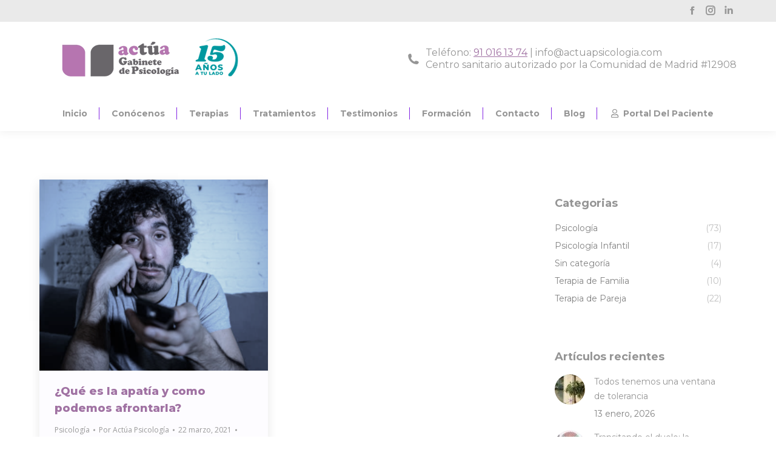

--- FILE ---
content_type: text/html; charset=UTF-8
request_url: https://www.actuapsicologia.com/tag/apatia/
body_size: 20721
content:
<!DOCTYPE html>
<!--[if !(IE 6) | !(IE 7) | !(IE 8)  ]><!-->
<html dir="ltr" lang="es" prefix="og: https://ogp.me/ns#" class="no-js">
<!--<![endif]-->
<head>
	<meta charset="UTF-8" />
		<meta name="viewport" content="width=device-width, initial-scale=1, maximum-scale=1, user-scalable=0">
		<meta name="theme-color" content="#a072a3"/>	<link rel="profile" href="https://gmpg.org/xfn/11" />
	
		<!-- All in One SEO 4.4.5.1 - aioseo.com -->
		<meta name="robots" content="max-image-preview:large" />
		<link rel="canonical" href="https://www.actuapsicologia.com/tag/apatia/" />
		<meta name="generator" content="All in One SEO (AIOSEO) 4.4.5.1" />
		<script type="application/ld+json" class="aioseo-schema">
			{"@context":"https:\/\/schema.org","@graph":[{"@type":"BreadcrumbList","@id":"https:\/\/www.actuapsicologia.com\/tag\/apatia\/#breadcrumblist","itemListElement":[{"@type":"ListItem","@id":"https:\/\/www.actuapsicologia.com\/#listItem","position":1,"item":{"@type":"WebPage","@id":"https:\/\/www.actuapsicologia.com\/","name":"Inicio","description":"Psic\u00f3logos en Majadahonda","url":"https:\/\/www.actuapsicologia.com\/"},"nextItem":"https:\/\/www.actuapsicologia.com\/tag\/apatia\/#listItem"},{"@type":"ListItem","@id":"https:\/\/www.actuapsicologia.com\/tag\/apatia\/#listItem","position":2,"item":{"@type":"WebPage","@id":"https:\/\/www.actuapsicologia.com\/tag\/apatia\/","name":"apat\u00eda","url":"https:\/\/www.actuapsicologia.com\/tag\/apatia\/"},"previousItem":"https:\/\/www.actuapsicologia.com\/#listItem"}]},{"@type":"CollectionPage","@id":"https:\/\/www.actuapsicologia.com\/tag\/apatia\/#collectionpage","url":"https:\/\/www.actuapsicologia.com\/tag\/apatia\/","name":"apat\u00eda - Act\u00faa Psicolog\u00eda","inLanguage":"es-ES","isPartOf":{"@id":"https:\/\/www.actuapsicologia.com\/#website"},"breadcrumb":{"@id":"https:\/\/www.actuapsicologia.com\/tag\/apatia\/#breadcrumblist"}},{"@type":"Organization","@id":"https:\/\/www.actuapsicologia.com\/#organization","name":"actuapsicologia.com","url":"https:\/\/www.actuapsicologia.com\/"},{"@type":"WebSite","@id":"https:\/\/www.actuapsicologia.com\/#website","url":"https:\/\/www.actuapsicologia.com\/","name":"actuapsicologia.com","description":"Psic\u00f3logos en Majadahonda","inLanguage":"es-ES","publisher":{"@id":"https:\/\/www.actuapsicologia.com\/#organization"}}]}
		</script>
		<!-- All in One SEO -->


<!-- Google Tag Manager for WordPress by gtm4wp.com -->
<script data-cfasync="false" data-pagespeed-no-defer>
	var gtm4wp_datalayer_name = "dataLayer";
	var dataLayer = dataLayer || [];
</script>
<!-- End Google Tag Manager for WordPress by gtm4wp.com -->
	<!-- This site is optimized with the Yoast SEO plugin v21.8.1 - https://yoast.com/wordpress/plugins/seo/ -->
	<title>apatía - Actúa Psicología</title>
	<link rel="canonical" href="https://www.actuapsicologia.com/tag/apatia/" />
	<meta property="og:locale" content="es_ES" />
	<meta property="og:type" content="article" />
	<meta property="og:title" content="apatía archivos - Actúa Psicología" />
	<meta property="og:url" content="https://www.actuapsicologia.com/tag/apatia/" />
	<meta property="og:site_name" content="Actúa Psicología" />
	<meta name="twitter:card" content="summary_large_image" />
	<script type="application/ld+json" class="yoast-schema-graph">{"@context":"https://schema.org","@graph":[{"@type":"CollectionPage","@id":"https://www.actuapsicologia.com/tag/apatia/","url":"https://www.actuapsicologia.com/tag/apatia/","name":"apatía archivos - Actúa Psicología","isPartOf":{"@id":"https://www.actuapsicologia.com/#website"},"primaryImageOfPage":{"@id":"https://www.actuapsicologia.com/tag/apatia/#primaryimage"},"image":{"@id":"https://www.actuapsicologia.com/tag/apatia/#primaryimage"},"thumbnailUrl":"https://www.actuapsicologia.com/wp-content/uploads/2021/03/apatia-actua-psicologia-majadahonda.png","breadcrumb":{"@id":"https://www.actuapsicologia.com/tag/apatia/#breadcrumb"},"inLanguage":"es"},{"@type":"ImageObject","inLanguage":"es","@id":"https://www.actuapsicologia.com/tag/apatia/#primaryimage","url":"https://www.actuapsicologia.com/wp-content/uploads/2021/03/apatia-actua-psicologia-majadahonda.png","contentUrl":"https://www.actuapsicologia.com/wp-content/uploads/2021/03/apatia-actua-psicologia-majadahonda.png","width":627,"height":525},{"@type":"BreadcrumbList","@id":"https://www.actuapsicologia.com/tag/apatia/#breadcrumb","itemListElement":[{"@type":"ListItem","position":1,"name":"Portada","item":"https://www.actuapsicologia.com/"},{"@type":"ListItem","position":2,"name":"apatía"}]},{"@type":"WebSite","@id":"https://www.actuapsicologia.com/#website","url":"https://www.actuapsicologia.com/","name":"Actúa Psicología","description":"Psicólogos en Majadahonda","publisher":{"@id":"https://www.actuapsicologia.com/#organization"},"potentialAction":[{"@type":"SearchAction","target":{"@type":"EntryPoint","urlTemplate":"https://www.actuapsicologia.com/?s={search_term_string}"},"query-input":"required name=search_term_string"}],"inLanguage":"es"},{"@type":"Organization","@id":"https://www.actuapsicologia.com/#organization","name":"Actúa Psicología","url":"https://www.actuapsicologia.com/","logo":{"@type":"ImageObject","inLanguage":"es","@id":"https://www.actuapsicologia.com/#/schema/logo/image/","url":"https://www.actuapsicologia.com/wp-content/uploads/2021/01/actua-psicologia-majadahonda.jpg","contentUrl":"https://www.actuapsicologia.com/wp-content/uploads/2021/01/actua-psicologia-majadahonda.jpg","width":227,"height":69,"caption":"Actúa Psicología"},"image":{"@id":"https://www.actuapsicologia.com/#/schema/logo/image/"}}]}</script>
	<!-- / Yoast SEO plugin. -->


<link rel='dns-prefetch' href='//maps.googleapis.com' />
<link rel='dns-prefetch' href='//fonts.googleapis.com' />
<link rel="alternate" type="application/rss+xml" title="Actúa Psicología &raquo; Feed" href="https://www.actuapsicologia.com/feed/" />
<link rel="alternate" type="application/rss+xml" title="Actúa Psicología &raquo; Feed de los comentarios" href="https://www.actuapsicologia.com/comments/feed/" />
<link rel="alternate" type="application/rss+xml" title="Actúa Psicología &raquo; Etiqueta apatía del feed" href="https://www.actuapsicologia.com/tag/apatia/feed/" />
<script type="text/javascript">
window._wpemojiSettings = {"baseUrl":"https:\/\/s.w.org\/images\/core\/emoji\/14.0.0\/72x72\/","ext":".png","svgUrl":"https:\/\/s.w.org\/images\/core\/emoji\/14.0.0\/svg\/","svgExt":".svg","source":{"concatemoji":"https:\/\/www.actuapsicologia.com\/wp-includes\/js\/wp-emoji-release.min.js?ver=6.2.8"}};
/*! This file is auto-generated */
!function(e,a,t){var n,r,o,i=a.createElement("canvas"),p=i.getContext&&i.getContext("2d");function s(e,t){p.clearRect(0,0,i.width,i.height),p.fillText(e,0,0);e=i.toDataURL();return p.clearRect(0,0,i.width,i.height),p.fillText(t,0,0),e===i.toDataURL()}function c(e){var t=a.createElement("script");t.src=e,t.defer=t.type="text/javascript",a.getElementsByTagName("head")[0].appendChild(t)}for(o=Array("flag","emoji"),t.supports={everything:!0,everythingExceptFlag:!0},r=0;r<o.length;r++)t.supports[o[r]]=function(e){if(p&&p.fillText)switch(p.textBaseline="top",p.font="600 32px Arial",e){case"flag":return s("\ud83c\udff3\ufe0f\u200d\u26a7\ufe0f","\ud83c\udff3\ufe0f\u200b\u26a7\ufe0f")?!1:!s("\ud83c\uddfa\ud83c\uddf3","\ud83c\uddfa\u200b\ud83c\uddf3")&&!s("\ud83c\udff4\udb40\udc67\udb40\udc62\udb40\udc65\udb40\udc6e\udb40\udc67\udb40\udc7f","\ud83c\udff4\u200b\udb40\udc67\u200b\udb40\udc62\u200b\udb40\udc65\u200b\udb40\udc6e\u200b\udb40\udc67\u200b\udb40\udc7f");case"emoji":return!s("\ud83e\udef1\ud83c\udffb\u200d\ud83e\udef2\ud83c\udfff","\ud83e\udef1\ud83c\udffb\u200b\ud83e\udef2\ud83c\udfff")}return!1}(o[r]),t.supports.everything=t.supports.everything&&t.supports[o[r]],"flag"!==o[r]&&(t.supports.everythingExceptFlag=t.supports.everythingExceptFlag&&t.supports[o[r]]);t.supports.everythingExceptFlag=t.supports.everythingExceptFlag&&!t.supports.flag,t.DOMReady=!1,t.readyCallback=function(){t.DOMReady=!0},t.supports.everything||(n=function(){t.readyCallback()},a.addEventListener?(a.addEventListener("DOMContentLoaded",n,!1),e.addEventListener("load",n,!1)):(e.attachEvent("onload",n),a.attachEvent("onreadystatechange",function(){"complete"===a.readyState&&t.readyCallback()})),(e=t.source||{}).concatemoji?c(e.concatemoji):e.wpemoji&&e.twemoji&&(c(e.twemoji),c(e.wpemoji)))}(window,document,window._wpemojiSettings);
</script>
<style type="text/css">
img.wp-smiley,
img.emoji {
	display: inline !important;
	border: none !important;
	box-shadow: none !important;
	height: 1em !important;
	width: 1em !important;
	margin: 0 0.07em !important;
	vertical-align: -0.1em !important;
	background: none !important;
	padding: 0 !important;
}
</style>
	<link rel='stylesheet' id='wp-block-library-css' href='https://www.actuapsicologia.com/wp-includes/css/dist/block-library/style.min.css?ver=6.2.8' type='text/css' media='all' />
<style id='wp-block-library-theme-inline-css' type='text/css'>
.wp-block-audio figcaption{color:#555;font-size:13px;text-align:center}.is-dark-theme .wp-block-audio figcaption{color:hsla(0,0%,100%,.65)}.wp-block-audio{margin:0 0 1em}.wp-block-code{border:1px solid #ccc;border-radius:4px;font-family:Menlo,Consolas,monaco,monospace;padding:.8em 1em}.wp-block-embed figcaption{color:#555;font-size:13px;text-align:center}.is-dark-theme .wp-block-embed figcaption{color:hsla(0,0%,100%,.65)}.wp-block-embed{margin:0 0 1em}.blocks-gallery-caption{color:#555;font-size:13px;text-align:center}.is-dark-theme .blocks-gallery-caption{color:hsla(0,0%,100%,.65)}.wp-block-image figcaption{color:#555;font-size:13px;text-align:center}.is-dark-theme .wp-block-image figcaption{color:hsla(0,0%,100%,.65)}.wp-block-image{margin:0 0 1em}.wp-block-pullquote{border-bottom:4px solid;border-top:4px solid;color:currentColor;margin-bottom:1.75em}.wp-block-pullquote cite,.wp-block-pullquote footer,.wp-block-pullquote__citation{color:currentColor;font-size:.8125em;font-style:normal;text-transform:uppercase}.wp-block-quote{border-left:.25em solid;margin:0 0 1.75em;padding-left:1em}.wp-block-quote cite,.wp-block-quote footer{color:currentColor;font-size:.8125em;font-style:normal;position:relative}.wp-block-quote.has-text-align-right{border-left:none;border-right:.25em solid;padding-left:0;padding-right:1em}.wp-block-quote.has-text-align-center{border:none;padding-left:0}.wp-block-quote.is-large,.wp-block-quote.is-style-large,.wp-block-quote.is-style-plain{border:none}.wp-block-search .wp-block-search__label{font-weight:700}.wp-block-search__button{border:1px solid #ccc;padding:.375em .625em}:where(.wp-block-group.has-background){padding:1.25em 2.375em}.wp-block-separator.has-css-opacity{opacity:.4}.wp-block-separator{border:none;border-bottom:2px solid;margin-left:auto;margin-right:auto}.wp-block-separator.has-alpha-channel-opacity{opacity:1}.wp-block-separator:not(.is-style-wide):not(.is-style-dots){width:100px}.wp-block-separator.has-background:not(.is-style-dots){border-bottom:none;height:1px}.wp-block-separator.has-background:not(.is-style-wide):not(.is-style-dots){height:2px}.wp-block-table{margin:0 0 1em}.wp-block-table td,.wp-block-table th{word-break:normal}.wp-block-table figcaption{color:#555;font-size:13px;text-align:center}.is-dark-theme .wp-block-table figcaption{color:hsla(0,0%,100%,.65)}.wp-block-video figcaption{color:#555;font-size:13px;text-align:center}.is-dark-theme .wp-block-video figcaption{color:hsla(0,0%,100%,.65)}.wp-block-video{margin:0 0 1em}.wp-block-template-part.has-background{margin-bottom:0;margin-top:0;padding:1.25em 2.375em}
</style>
<link rel='stylesheet' id='classic-theme-styles-css' href='https://www.actuapsicologia.com/wp-includes/css/classic-themes.min.css?ver=6.2.8' type='text/css' media='all' />
<style id='global-styles-inline-css' type='text/css'>
body{--wp--preset--color--black: #000000;--wp--preset--color--cyan-bluish-gray: #abb8c3;--wp--preset--color--white: #FFF;--wp--preset--color--pale-pink: #f78da7;--wp--preset--color--vivid-red: #cf2e2e;--wp--preset--color--luminous-vivid-orange: #ff6900;--wp--preset--color--luminous-vivid-amber: #fcb900;--wp--preset--color--light-green-cyan: #7bdcb5;--wp--preset--color--vivid-green-cyan: #00d084;--wp--preset--color--pale-cyan-blue: #8ed1fc;--wp--preset--color--vivid-cyan-blue: #0693e3;--wp--preset--color--vivid-purple: #9b51e0;--wp--preset--color--accent: #a072a3;--wp--preset--color--dark-gray: #111;--wp--preset--color--light-gray: #767676;--wp--preset--gradient--vivid-cyan-blue-to-vivid-purple: linear-gradient(135deg,rgba(6,147,227,1) 0%,rgb(155,81,224) 100%);--wp--preset--gradient--light-green-cyan-to-vivid-green-cyan: linear-gradient(135deg,rgb(122,220,180) 0%,rgb(0,208,130) 100%);--wp--preset--gradient--luminous-vivid-amber-to-luminous-vivid-orange: linear-gradient(135deg,rgba(252,185,0,1) 0%,rgba(255,105,0,1) 100%);--wp--preset--gradient--luminous-vivid-orange-to-vivid-red: linear-gradient(135deg,rgba(255,105,0,1) 0%,rgb(207,46,46) 100%);--wp--preset--gradient--very-light-gray-to-cyan-bluish-gray: linear-gradient(135deg,rgb(238,238,238) 0%,rgb(169,184,195) 100%);--wp--preset--gradient--cool-to-warm-spectrum: linear-gradient(135deg,rgb(74,234,220) 0%,rgb(151,120,209) 20%,rgb(207,42,186) 40%,rgb(238,44,130) 60%,rgb(251,105,98) 80%,rgb(254,248,76) 100%);--wp--preset--gradient--blush-light-purple: linear-gradient(135deg,rgb(255,206,236) 0%,rgb(152,150,240) 100%);--wp--preset--gradient--blush-bordeaux: linear-gradient(135deg,rgb(254,205,165) 0%,rgb(254,45,45) 50%,rgb(107,0,62) 100%);--wp--preset--gradient--luminous-dusk: linear-gradient(135deg,rgb(255,203,112) 0%,rgb(199,81,192) 50%,rgb(65,88,208) 100%);--wp--preset--gradient--pale-ocean: linear-gradient(135deg,rgb(255,245,203) 0%,rgb(182,227,212) 50%,rgb(51,167,181) 100%);--wp--preset--gradient--electric-grass: linear-gradient(135deg,rgb(202,248,128) 0%,rgb(113,206,126) 100%);--wp--preset--gradient--midnight: linear-gradient(135deg,rgb(2,3,129) 0%,rgb(40,116,252) 100%);--wp--preset--duotone--dark-grayscale: url('#wp-duotone-dark-grayscale');--wp--preset--duotone--grayscale: url('#wp-duotone-grayscale');--wp--preset--duotone--purple-yellow: url('#wp-duotone-purple-yellow');--wp--preset--duotone--blue-red: url('#wp-duotone-blue-red');--wp--preset--duotone--midnight: url('#wp-duotone-midnight');--wp--preset--duotone--magenta-yellow: url('#wp-duotone-magenta-yellow');--wp--preset--duotone--purple-green: url('#wp-duotone-purple-green');--wp--preset--duotone--blue-orange: url('#wp-duotone-blue-orange');--wp--preset--font-size--small: 13px;--wp--preset--font-size--medium: 20px;--wp--preset--font-size--large: 36px;--wp--preset--font-size--x-large: 42px;--wp--preset--spacing--20: 0.44rem;--wp--preset--spacing--30: 0.67rem;--wp--preset--spacing--40: 1rem;--wp--preset--spacing--50: 1.5rem;--wp--preset--spacing--60: 2.25rem;--wp--preset--spacing--70: 3.38rem;--wp--preset--spacing--80: 5.06rem;--wp--preset--shadow--natural: 6px 6px 9px rgba(0, 0, 0, 0.2);--wp--preset--shadow--deep: 12px 12px 50px rgba(0, 0, 0, 0.4);--wp--preset--shadow--sharp: 6px 6px 0px rgba(0, 0, 0, 0.2);--wp--preset--shadow--outlined: 6px 6px 0px -3px rgba(255, 255, 255, 1), 6px 6px rgba(0, 0, 0, 1);--wp--preset--shadow--crisp: 6px 6px 0px rgba(0, 0, 0, 1);}:where(.is-layout-flex){gap: 0.5em;}body .is-layout-flow > .alignleft{float: left;margin-inline-start: 0;margin-inline-end: 2em;}body .is-layout-flow > .alignright{float: right;margin-inline-start: 2em;margin-inline-end: 0;}body .is-layout-flow > .aligncenter{margin-left: auto !important;margin-right: auto !important;}body .is-layout-constrained > .alignleft{float: left;margin-inline-start: 0;margin-inline-end: 2em;}body .is-layout-constrained > .alignright{float: right;margin-inline-start: 2em;margin-inline-end: 0;}body .is-layout-constrained > .aligncenter{margin-left: auto !important;margin-right: auto !important;}body .is-layout-constrained > :where(:not(.alignleft):not(.alignright):not(.alignfull)){max-width: var(--wp--style--global--content-size);margin-left: auto !important;margin-right: auto !important;}body .is-layout-constrained > .alignwide{max-width: var(--wp--style--global--wide-size);}body .is-layout-flex{display: flex;}body .is-layout-flex{flex-wrap: wrap;align-items: center;}body .is-layout-flex > *{margin: 0;}:where(.wp-block-columns.is-layout-flex){gap: 2em;}.has-black-color{color: var(--wp--preset--color--black) !important;}.has-cyan-bluish-gray-color{color: var(--wp--preset--color--cyan-bluish-gray) !important;}.has-white-color{color: var(--wp--preset--color--white) !important;}.has-pale-pink-color{color: var(--wp--preset--color--pale-pink) !important;}.has-vivid-red-color{color: var(--wp--preset--color--vivid-red) !important;}.has-luminous-vivid-orange-color{color: var(--wp--preset--color--luminous-vivid-orange) !important;}.has-luminous-vivid-amber-color{color: var(--wp--preset--color--luminous-vivid-amber) !important;}.has-light-green-cyan-color{color: var(--wp--preset--color--light-green-cyan) !important;}.has-vivid-green-cyan-color{color: var(--wp--preset--color--vivid-green-cyan) !important;}.has-pale-cyan-blue-color{color: var(--wp--preset--color--pale-cyan-blue) !important;}.has-vivid-cyan-blue-color{color: var(--wp--preset--color--vivid-cyan-blue) !important;}.has-vivid-purple-color{color: var(--wp--preset--color--vivid-purple) !important;}.has-black-background-color{background-color: var(--wp--preset--color--black) !important;}.has-cyan-bluish-gray-background-color{background-color: var(--wp--preset--color--cyan-bluish-gray) !important;}.has-white-background-color{background-color: var(--wp--preset--color--white) !important;}.has-pale-pink-background-color{background-color: var(--wp--preset--color--pale-pink) !important;}.has-vivid-red-background-color{background-color: var(--wp--preset--color--vivid-red) !important;}.has-luminous-vivid-orange-background-color{background-color: var(--wp--preset--color--luminous-vivid-orange) !important;}.has-luminous-vivid-amber-background-color{background-color: var(--wp--preset--color--luminous-vivid-amber) !important;}.has-light-green-cyan-background-color{background-color: var(--wp--preset--color--light-green-cyan) !important;}.has-vivid-green-cyan-background-color{background-color: var(--wp--preset--color--vivid-green-cyan) !important;}.has-pale-cyan-blue-background-color{background-color: var(--wp--preset--color--pale-cyan-blue) !important;}.has-vivid-cyan-blue-background-color{background-color: var(--wp--preset--color--vivid-cyan-blue) !important;}.has-vivid-purple-background-color{background-color: var(--wp--preset--color--vivid-purple) !important;}.has-black-border-color{border-color: var(--wp--preset--color--black) !important;}.has-cyan-bluish-gray-border-color{border-color: var(--wp--preset--color--cyan-bluish-gray) !important;}.has-white-border-color{border-color: var(--wp--preset--color--white) !important;}.has-pale-pink-border-color{border-color: var(--wp--preset--color--pale-pink) !important;}.has-vivid-red-border-color{border-color: var(--wp--preset--color--vivid-red) !important;}.has-luminous-vivid-orange-border-color{border-color: var(--wp--preset--color--luminous-vivid-orange) !important;}.has-luminous-vivid-amber-border-color{border-color: var(--wp--preset--color--luminous-vivid-amber) !important;}.has-light-green-cyan-border-color{border-color: var(--wp--preset--color--light-green-cyan) !important;}.has-vivid-green-cyan-border-color{border-color: var(--wp--preset--color--vivid-green-cyan) !important;}.has-pale-cyan-blue-border-color{border-color: var(--wp--preset--color--pale-cyan-blue) !important;}.has-vivid-cyan-blue-border-color{border-color: var(--wp--preset--color--vivid-cyan-blue) !important;}.has-vivid-purple-border-color{border-color: var(--wp--preset--color--vivid-purple) !important;}.has-vivid-cyan-blue-to-vivid-purple-gradient-background{background: var(--wp--preset--gradient--vivid-cyan-blue-to-vivid-purple) !important;}.has-light-green-cyan-to-vivid-green-cyan-gradient-background{background: var(--wp--preset--gradient--light-green-cyan-to-vivid-green-cyan) !important;}.has-luminous-vivid-amber-to-luminous-vivid-orange-gradient-background{background: var(--wp--preset--gradient--luminous-vivid-amber-to-luminous-vivid-orange) !important;}.has-luminous-vivid-orange-to-vivid-red-gradient-background{background: var(--wp--preset--gradient--luminous-vivid-orange-to-vivid-red) !important;}.has-very-light-gray-to-cyan-bluish-gray-gradient-background{background: var(--wp--preset--gradient--very-light-gray-to-cyan-bluish-gray) !important;}.has-cool-to-warm-spectrum-gradient-background{background: var(--wp--preset--gradient--cool-to-warm-spectrum) !important;}.has-blush-light-purple-gradient-background{background: var(--wp--preset--gradient--blush-light-purple) !important;}.has-blush-bordeaux-gradient-background{background: var(--wp--preset--gradient--blush-bordeaux) !important;}.has-luminous-dusk-gradient-background{background: var(--wp--preset--gradient--luminous-dusk) !important;}.has-pale-ocean-gradient-background{background: var(--wp--preset--gradient--pale-ocean) !important;}.has-electric-grass-gradient-background{background: var(--wp--preset--gradient--electric-grass) !important;}.has-midnight-gradient-background{background: var(--wp--preset--gradient--midnight) !important;}.has-small-font-size{font-size: var(--wp--preset--font-size--small) !important;}.has-medium-font-size{font-size: var(--wp--preset--font-size--medium) !important;}.has-large-font-size{font-size: var(--wp--preset--font-size--large) !important;}.has-x-large-font-size{font-size: var(--wp--preset--font-size--x-large) !important;}
.wp-block-navigation a:where(:not(.wp-element-button)){color: inherit;}
:where(.wp-block-columns.is-layout-flex){gap: 2em;}
.wp-block-pullquote{font-size: 1.5em;line-height: 1.6;}
</style>
<link rel='stylesheet' id='cmplz-general-css' href='https://www.actuapsicologia.com/wp-content/plugins/complianz-gdpr/assets/css/cookieblocker.min.css?ver=1747135062' type='text/css' media='all' />
<link rel='stylesheet' id='the7-font-css' href='https://www.actuapsicologia.com/wp-content/themes/dt-the7/fonts/icomoon-the7-font/icomoon-the7-font.min.css?ver=11.7.2.1' type='text/css' media='all' />
<link rel='stylesheet' id='the7-awesome-fonts-css' href='https://www.actuapsicologia.com/wp-content/themes/dt-the7/fonts/FontAwesome/css/all.min.css?ver=11.7.2.1' type='text/css' media='all' />
<link rel='stylesheet' id='the7-awesome-fonts-back-css' href='https://www.actuapsicologia.com/wp-content/themes/dt-the7/fonts/FontAwesome/back-compat.min.css?ver=11.7.2.1' type='text/css' media='all' />
<link rel='stylesheet' id='the7-Defaults-css' href='https://www.actuapsicologia.com/wp-content/uploads/smile_fonts/Defaults/Defaults.css?ver=6.2.8' type='text/css' media='all' />
<link rel='stylesheet' id='the7-icomoon-brankic-32x32-css' href='https://www.actuapsicologia.com/wp-content/uploads/smile_fonts/icomoon-brankic-32x32/icomoon-brankic-32x32.css?ver=6.2.8' type='text/css' media='all' />
<link rel='stylesheet' id='the7-icomoon-free-social-contact-16x16-css' href='https://www.actuapsicologia.com/wp-content/uploads/smile_fonts/icomoon-free-social-contact-16x16/icomoon-free-social-contact-16x16.css?ver=6.2.8' type='text/css' media='all' />
<link rel='stylesheet' id='js_composer_custom_css-css' href='//www.actuapsicologia.com/wp-content/uploads/js_composer/custom.css?ver=6.6.0.1' type='text/css' media='all' />
<link rel='stylesheet' id='dt-web-fonts-css' href='https://fonts.googleapis.com/css?family=Montserrat:200,300,400,400italic,600,700,800%7COpen+Sans:400,400normal,600,700%7CRoboto:400,600,700%7CRaleway:400,600,700' type='text/css' media='all' />
<link rel='stylesheet' id='dt-main-css' href='https://www.actuapsicologia.com/wp-content/themes/dt-the7/css/main.min.css?ver=11.7.2.1' type='text/css' media='all' />
<link rel='stylesheet' id='the7-custom-scrollbar-css' href='https://www.actuapsicologia.com/wp-content/themes/dt-the7/lib/custom-scrollbar/custom-scrollbar.min.css?ver=11.7.2.1' type='text/css' media='all' />
<link rel='stylesheet' id='the7-wpbakery-css' href='https://www.actuapsicologia.com/wp-content/themes/dt-the7/css/wpbakery.min.css?ver=11.7.2.1' type='text/css' media='all' />
<link rel='stylesheet' id='the7-core-css' href='https://www.actuapsicologia.com/wp-content/plugins/dt-the7-core/assets/css/post-type.min.css?ver=2.7.5' type='text/css' media='all' />
<link rel='stylesheet' id='the7-css-vars-css' href='https://www.actuapsicologia.com/wp-content/uploads/the7-css/css-vars.css?ver=bb360cb715f3' type='text/css' media='all' />
<link rel='stylesheet' id='dt-custom-css' href='https://www.actuapsicologia.com/wp-content/uploads/the7-css/custom.css?ver=bb360cb715f3' type='text/css' media='all' />
<link rel='stylesheet' id='dt-media-css' href='https://www.actuapsicologia.com/wp-content/uploads/the7-css/media.css?ver=bb360cb715f3' type='text/css' media='all' />
<link rel='stylesheet' id='the7-mega-menu-css' href='https://www.actuapsicologia.com/wp-content/uploads/the7-css/mega-menu.css?ver=bb360cb715f3' type='text/css' media='all' />
<link rel='stylesheet' id='the7-elements-css' href='https://www.actuapsicologia.com/wp-content/uploads/the7-css/post-type-dynamic.css?ver=bb360cb715f3' type='text/css' media='all' />
<link rel='stylesheet' id='style-css' href='https://www.actuapsicologia.com/wp-content/themes/dt-the7/style.css?ver=11.7.2.1' type='text/css' media='all' />
<link rel='stylesheet' id='ultimate-vc-addons-style-min-css' href='https://www.actuapsicologia.com/wp-content/plugins/Ultimate_VC_Addons/assets/min-css/ultimate.min.css?ver=3.19.14' type='text/css' media='all' />
<link rel='stylesheet' id='ultimate-vc-addons-icons-css' href='https://www.actuapsicologia.com/wp-content/plugins/Ultimate_VC_Addons/assets/css/icons.css?ver=3.19.14' type='text/css' media='all' />
<link rel='stylesheet' id='ultimate-vc-addons-vidcons-css' href='https://www.actuapsicologia.com/wp-content/plugins/Ultimate_VC_Addons/assets/fonts/vidcons.css?ver=3.19.14' type='text/css' media='all' />
<script type='text/javascript' src='https://www.actuapsicologia.com/wp-includes/js/jquery/jquery.min.js?ver=3.6.4' id='jquery-core-js'></script>
<script type='text/javascript' async='async' src='https://www.actuapsicologia.com/wp-includes/js/jquery/jquery-migrate.min.js?ver=3.4.0' id='jquery-migrate-js'></script>
<script type='text/javascript' async='async' src='https://www.actuapsicologia.com/wp-content/plugins/google-analytics-for-wordpress/assets/js/frontend-gtag.min.js?ver=9.11.1' id='monsterinsights-frontend-script-js'></script>
<script data-cfasync="false" data-wpfc-render="false" type="text/javascript" id='monsterinsights-frontend-script-js-extra'>/* <![CDATA[ */
var monsterinsights_frontend = {"js_events_tracking":"true","download_extensions":"doc,pdf,ppt,zip,xls,docx,pptx,xlsx","inbound_paths":"[{\"path\":\"\\\/go\\\/\",\"label\":\"affiliate\"},{\"path\":\"\\\/recommend\\\/\",\"label\":\"affiliate\"}]","home_url":"https:\/\/www.actuapsicologia.com","hash_tracking":"false","v4_id":"G-K9104FCCJZ"};/* ]]> */
</script>
<script type='text/javascript' async='async' src='https://www.actuapsicologia.com/wp-content/plugins/revslider/public/assets/js/rbtools.min.js?ver=6.6.14' async id='tp-tools-js'></script>
<script type='text/javascript' async='async' src='https://www.actuapsicologia.com/wp-content/plugins/revslider/public/assets/js/rs6.min.js?ver=6.6.14' async id='revmin-js'></script>
<script type='text/javascript' id='dt-above-fold-js-extra'>
/* <![CDATA[ */
var dtLocal = {"themeUrl":"https:\/\/www.actuapsicologia.com\/wp-content\/themes\/dt-the7","passText":"Para ver esta publicaci\u00f3n protegida, introduce la contrase\u00f1a debajo:","moreButtonText":{"loading":"Cargando...","loadMore":"Cargar m\u00e1s"},"postID":"2496","ajaxurl":"https:\/\/www.actuapsicologia.com\/wp-admin\/admin-ajax.php","REST":{"baseUrl":"https:\/\/www.actuapsicologia.com\/wp-json\/the7\/v1","endpoints":{"sendMail":"\/send-mail"}},"contactMessages":{"required":"Uno o m\u00e1s campos tienen un error. Por favor revisa e intenta de nuevo.","terms":"Please accept the privacy policy.","fillTheCaptchaError":"Please, fill the captcha."},"captchaSiteKey":"","ajaxNonce":"a2a09f6bea","pageData":{"type":"archive","template":"archive","layout":"masonry"},"themeSettings":{"smoothScroll":"off","lazyLoading":false,"desktopHeader":{"height":180},"ToggleCaptionEnabled":"disabled","ToggleCaption":"Navigation","floatingHeader":{"showAfter":140,"showMenu":false,"height":60,"logo":{"showLogo":true,"html":"<img class=\" preload-me\" src=\"https:\/\/www.actuapsicologia.com\/wp-content\/uploads\/2025\/03\/logoACTUAPSICOLOGIAMAJADAHONDA.png\" srcset=\"https:\/\/www.actuapsicologia.com\/wp-content\/uploads\/2025\/03\/logoACTUAPSICOLOGIAMAJADAHONDA.png 367w, https:\/\/www.actuapsicologia.com\/wp-content\/uploads\/2025\/03\/logoACTUAPSICOLOGIAMAJADAHONDA.png 367w\" width=\"367\" height=\"86\"   sizes=\"367px\" alt=\"Act\u00faa Psicolog\u00eda\" \/>","url":"https:\/\/www.actuapsicologia.com\/"}},"topLine":{"floatingTopLine":{"logo":{"showLogo":false,"html":""}}},"mobileHeader":{"firstSwitchPoint":1040,"secondSwitchPoint":800,"firstSwitchPointHeight":60,"secondSwitchPointHeight":60,"mobileToggleCaptionEnabled":"disabled","mobileToggleCaption":"Men\u00fa"},"stickyMobileHeaderFirstSwitch":{"logo":{"html":"<img class=\" preload-me\" src=\"https:\/\/www.actuapsicologia.com\/wp-content\/uploads\/2025\/03\/logoACTUAPSICOLOGIAMAJADAHONDA.png\" srcset=\"https:\/\/www.actuapsicologia.com\/wp-content\/uploads\/2025\/03\/logoACTUAPSICOLOGIAMAJADAHONDA.png 367w, https:\/\/www.actuapsicologia.com\/wp-content\/uploads\/2025\/03\/logoACTUAPSICOLOGIAMAJADAHONDA.png 367w\" width=\"367\" height=\"86\"   sizes=\"367px\" alt=\"Act\u00faa Psicolog\u00eda\" \/>"}},"stickyMobileHeaderSecondSwitch":{"logo":{"html":"<img class=\" preload-me\" src=\"https:\/\/www.actuapsicologia.com\/wp-content\/uploads\/2025\/03\/logoACTUAPSICOLOGIAMAJADAHONDA.png\" srcset=\"https:\/\/www.actuapsicologia.com\/wp-content\/uploads\/2025\/03\/logoACTUAPSICOLOGIAMAJADAHONDA.png 367w, https:\/\/www.actuapsicologia.com\/wp-content\/uploads\/2025\/03\/logoACTUAPSICOLOGIAMAJADAHONDA.png 367w\" width=\"367\" height=\"86\"   sizes=\"367px\" alt=\"Act\u00faa Psicolog\u00eda\" \/>"}},"sidebar":{"switchPoint":970},"boxedWidth":"1280px"},"VCMobileScreenWidth":"768"};
var dtShare = {"shareButtonText":{"facebook":"Compartir en Facebook","twitter":"Tweet","pinterest":"Tweet","linkedin":"Compartir en Linkedin","whatsapp":"Compartir en Whatsapp"},"overlayOpacity":"85"};
/* ]]> */
</script>
<script type='text/javascript' async='async' src='https://www.actuapsicologia.com/wp-content/themes/dt-the7/js/above-the-fold.min.js?ver=11.7.2.1' id='dt-above-fold-js'></script>
<script type='text/javascript' async='async' src='https://www.actuapsicologia.com/wp-content/plugins/Ultimate_VC_Addons/assets/min-js/modernizr-custom.min.js?ver=3.19.14' id='ultimate-vc-addons-modernizr-js'></script>
<script type='text/javascript' async='async' src='https://www.actuapsicologia.com/wp-content/plugins/Ultimate_VC_Addons/assets/min-js/jquery-ui.min.js?ver=3.19.14' id='jquery_ui-js'></script>
<script type='text/javascript' async='async' src='https://maps.googleapis.com/maps/api/js' id='ultimate-vc-addons-googleapis-js'></script>
<script type='text/javascript' async='async' src='https://www.actuapsicologia.com/wp-includes/js/jquery/ui/core.min.js?ver=1.13.2' id='jquery-ui-core-js'></script>
<script type='text/javascript' async='async' src='https://www.actuapsicologia.com/wp-includes/js/jquery/ui/mouse.min.js?ver=1.13.2' id='jquery-ui-mouse-js'></script>
<script type='text/javascript' async='async' src='https://www.actuapsicologia.com/wp-includes/js/jquery/ui/slider.min.js?ver=1.13.2' id='jquery-ui-slider-js'></script>
<script type='text/javascript' async='async' src='https://www.actuapsicologia.com/wp-content/plugins/Ultimate_VC_Addons/assets/min-js/jquery-ui-labeledslider.min.js?ver=3.19.14' id='ultimate-vc-addons_range_tick-js'></script>
<script type='text/javascript' async='async' src='https://www.actuapsicologia.com/wp-content/plugins/Ultimate_VC_Addons/assets/min-js/ultimate.min.js?ver=3.19.14' id='ultimate-vc-addons-script-js'></script>
<script type='text/javascript' async='async' src='https://www.actuapsicologia.com/wp-content/plugins/Ultimate_VC_Addons/assets/min-js/modal-all.min.js?ver=3.19.14' id='ultimate-vc-addons-modal-all-js'></script>
<script type='text/javascript' async='async' src='https://www.actuapsicologia.com/wp-content/plugins/Ultimate_VC_Addons/assets/min-js/jparallax.min.js?ver=3.19.14' id='ultimate-vc-addons-jquery.shake-js'></script>
<script type='text/javascript' async='async' src='https://www.actuapsicologia.com/wp-content/plugins/Ultimate_VC_Addons/assets/min-js/vhparallax.min.js?ver=3.19.14' id='ultimate-vc-addons-jquery.vhparallax-js'></script>
<script type='text/javascript' async='async' src='https://www.actuapsicologia.com/wp-content/plugins/Ultimate_VC_Addons/assets/min-js/ultimate_bg.min.js?ver=3.19.14' id='ultimate-vc-addons-row-bg-js'></script>
<script type='text/javascript' async='async' src='https://www.actuapsicologia.com/wp-content/plugins/Ultimate_VC_Addons/assets/min-js/mb-YTPlayer.min.js?ver=3.19.14' id='ultimate-vc-addons-jquery.ytplayer-js'></script>
<link rel="https://api.w.org/" href="https://www.actuapsicologia.com/wp-json/" /><link rel="alternate" type="application/json" href="https://www.actuapsicologia.com/wp-json/wp/v2/tags/117" /><link rel="EditURI" type="application/rsd+xml" title="RSD" href="https://www.actuapsicologia.com/xmlrpc.php?rsd" />
<link rel="wlwmanifest" type="application/wlwmanifest+xml" href="https://www.actuapsicologia.com/wp-includes/wlwmanifest.xml" />
<meta name="generator" content="WordPress 6.2.8" />

		<!-- GA Google Analytics @ https://m0n.co/ga -->
		<script async src="https://www.googletagmanager.com/gtag/js?id=G-K9104FCCJZ"></script>
		<script>
			window.dataLayer = window.dataLayer || [];
			function gtag(){dataLayer.push(arguments);}
			gtag('js', new Date());
			gtag('config', 'G-K9104FCCJZ');
		</script>

	<!-- Facebook Pixel Code -->
<script>
!function(f,b,e,v,n,t,s)
{if(f.fbq)return;n=f.fbq=function(){n.callMethod?
n.callMethod.apply(n,arguments):n.queue.push(arguments)};
if(!f._fbq)f._fbq=n;n.push=n;n.loaded=!0;n.version='2.0';
n.queue=[];t=b.createElement(e);t.async=!0;
t.src=v;s=b.getElementsByTagName(e)[0];
s.parentNode.insertBefore(t,s)}(window,document,'script',
'https://connect.facebook.net/en_US/fbevents.js');
 fbq('init', '180413967426522'); 
fbq('track', 'PageView');
</script>
<noscript>
 <img height="1" width="1" 
src="https://www.facebook.com/tr?id=180413967426522&ev=PageView
&noscript=1"/>
</noscript>
<!-- End Facebook Pixel Code -->			<style>.cmplz-hidden {
					display: none !important;
				}</style>
<!-- Google Tag Manager for WordPress by gtm4wp.com -->
<!-- GTM Container placement set to automatic -->
<script data-cfasync="false" data-pagespeed-no-defer type="text/javascript">
	var dataLayer_content = {"pagePostType":"post","pagePostType2":"tag-post"};
	dataLayer.push( dataLayer_content );
</script>
<script data-cfasync="false" data-pagespeed-no-defer type="text/javascript">
(function(w,d,s,l,i){w[l]=w[l]||[];w[l].push({'gtm.start':
new Date().getTime(),event:'gtm.js'});var f=d.getElementsByTagName(s)[0],
j=d.createElement(s),dl=l!='dataLayer'?'&l='+l:'';j.async=true;j.src=
'//www.googletagmanager.com/gtm.js?id='+i+dl;f.parentNode.insertBefore(j,f);
})(window,document,'script','dataLayer','GTM-MVPCMJD3');
</script>
<!-- End Google Tag Manager for WordPress by gtm4wp.com --><meta name="generator" content="Powered by WPBakery Page Builder - drag and drop page builder for WordPress."/>
<meta name="generator" content="Powered by Slider Revolution 6.6.14 - responsive, Mobile-Friendly Slider Plugin for WordPress with comfortable drag and drop interface." />
<link rel="icon" href="https://www.actuapsicologia.com/wp-content/uploads/2023/08/cropped-actua-32x32.png" sizes="32x32" />
<link rel="icon" href="https://www.actuapsicologia.com/wp-content/uploads/2023/08/cropped-actua-192x192.png" sizes="192x192" />
<link rel="apple-touch-icon" href="https://www.actuapsicologia.com/wp-content/uploads/2023/08/cropped-actua-180x180.png" />
<meta name="msapplication-TileImage" content="https://www.actuapsicologia.com/wp-content/uploads/2023/08/cropped-actua-270x270.png" />
<script>function setREVStartSize(e){
			//window.requestAnimationFrame(function() {
				window.RSIW = window.RSIW===undefined ? window.innerWidth : window.RSIW;
				window.RSIH = window.RSIH===undefined ? window.innerHeight : window.RSIH;
				try {
					var pw = document.getElementById(e.c).parentNode.offsetWidth,
						newh;
					pw = pw===0 || isNaN(pw) || (e.l=="fullwidth" || e.layout=="fullwidth") ? window.RSIW : pw;
					e.tabw = e.tabw===undefined ? 0 : parseInt(e.tabw);
					e.thumbw = e.thumbw===undefined ? 0 : parseInt(e.thumbw);
					e.tabh = e.tabh===undefined ? 0 : parseInt(e.tabh);
					e.thumbh = e.thumbh===undefined ? 0 : parseInt(e.thumbh);
					e.tabhide = e.tabhide===undefined ? 0 : parseInt(e.tabhide);
					e.thumbhide = e.thumbhide===undefined ? 0 : parseInt(e.thumbhide);
					e.mh = e.mh===undefined || e.mh=="" || e.mh==="auto" ? 0 : parseInt(e.mh,0);
					if(e.layout==="fullscreen" || e.l==="fullscreen")
						newh = Math.max(e.mh,window.RSIH);
					else{
						e.gw = Array.isArray(e.gw) ? e.gw : [e.gw];
						for (var i in e.rl) if (e.gw[i]===undefined || e.gw[i]===0) e.gw[i] = e.gw[i-1];
						e.gh = e.el===undefined || e.el==="" || (Array.isArray(e.el) && e.el.length==0)? e.gh : e.el;
						e.gh = Array.isArray(e.gh) ? e.gh : [e.gh];
						for (var i in e.rl) if (e.gh[i]===undefined || e.gh[i]===0) e.gh[i] = e.gh[i-1];
											
						var nl = new Array(e.rl.length),
							ix = 0,
							sl;
						e.tabw = e.tabhide>=pw ? 0 : e.tabw;
						e.thumbw = e.thumbhide>=pw ? 0 : e.thumbw;
						e.tabh = e.tabhide>=pw ? 0 : e.tabh;
						e.thumbh = e.thumbhide>=pw ? 0 : e.thumbh;
						for (var i in e.rl) nl[i] = e.rl[i]<window.RSIW ? 0 : e.rl[i];
						sl = nl[0];
						for (var i in nl) if (sl>nl[i] && nl[i]>0) { sl = nl[i]; ix=i;}
						var m = pw>(e.gw[ix]+e.tabw+e.thumbw) ? 1 : (pw-(e.tabw+e.thumbw)) / (e.gw[ix]);
						newh =  (e.gh[ix] * m) + (e.tabh + e.thumbh);
					}
					var el = document.getElementById(e.c);
					if (el!==null && el) el.style.height = newh+"px";
					el = document.getElementById(e.c+"_wrapper");
					if (el!==null && el) {
						el.style.height = newh+"px";
						el.style.display = "block";
					}
				} catch(e){
					console.log("Failure at Presize of Slider:" + e)
				}
			//});
		  };</script>
<noscript><style> .wpb_animate_when_almost_visible { opacity: 1; }</style></noscript><style id="wpforms-css-vars-root">
				:root {
					--wpforms-field-border-radius: 3px;
--wpforms-field-background-color: #ffffff;
--wpforms-field-border-color: rgba( 0, 0, 0, 0.25 );
--wpforms-field-text-color: rgba( 0, 0, 0, 0.7 );
--wpforms-label-color: rgba( 0, 0, 0, 0.85 );
--wpforms-label-sublabel-color: rgba( 0, 0, 0, 0.55 );
--wpforms-label-error-color: #d63637;
--wpforms-button-border-radius: 3px;
--wpforms-button-background-color: #066aab;
--wpforms-button-text-color: #ffffff;
--wpforms-field-size-input-height: 43px;
--wpforms-field-size-input-spacing: 15px;
--wpforms-field-size-font-size: 16px;
--wpforms-field-size-line-height: 19px;
--wpforms-field-size-padding-h: 14px;
--wpforms-field-size-checkbox-size: 16px;
--wpforms-field-size-sublabel-spacing: 5px;
--wpforms-field-size-icon-size: 1;
--wpforms-label-size-font-size: 16px;
--wpforms-label-size-line-height: 19px;
--wpforms-label-size-sublabel-font-size: 14px;
--wpforms-label-size-sublabel-line-height: 17px;
--wpforms-button-size-font-size: 17px;
--wpforms-button-size-height: 41px;
--wpforms-button-size-padding-h: 15px;
--wpforms-button-size-margin-top: 10px;

				}
			</style></head>
<body id="the7-body" class="archive tag tag-apatia tag-117 wp-embed-responsive the7-core-ver-2.7.5 layout-masonry description-under-image title-off dt-responsive-on right-mobile-menu-close-icon ouside-menu-close-icon mobile-hamburger-close-bg-enable mobile-hamburger-close-bg-hover-enable  fade-medium-mobile-menu-close-icon fade-small-menu-close-icon srcset-enabled btn-flat custom-btn-color custom-btn-hover-color shadow-element-decoration floating-mobile-menu-icon top-header first-switch-logo-center first-switch-menu-left second-switch-logo-center second-switch-menu-left layzr-loading-on popup-message-style the7-ver-11.7.2.1 dt-fa-compatibility wpb-js-composer js-comp-ver-6.6.0.1 vc_responsive">
<svg xmlns="http://www.w3.org/2000/svg" viewBox="0 0 0 0" width="0" height="0" focusable="false" role="none" style="visibility: hidden; position: absolute; left: -9999px; overflow: hidden;" ><defs><filter id="wp-duotone-dark-grayscale"><feColorMatrix color-interpolation-filters="sRGB" type="matrix" values=" .299 .587 .114 0 0 .299 .587 .114 0 0 .299 .587 .114 0 0 .299 .587 .114 0 0 " /><feComponentTransfer color-interpolation-filters="sRGB" ><feFuncR type="table" tableValues="0 0.49803921568627" /><feFuncG type="table" tableValues="0 0.49803921568627" /><feFuncB type="table" tableValues="0 0.49803921568627" /><feFuncA type="table" tableValues="1 1" /></feComponentTransfer><feComposite in2="SourceGraphic" operator="in" /></filter></defs></svg><svg xmlns="http://www.w3.org/2000/svg" viewBox="0 0 0 0" width="0" height="0" focusable="false" role="none" style="visibility: hidden; position: absolute; left: -9999px; overflow: hidden;" ><defs><filter id="wp-duotone-grayscale"><feColorMatrix color-interpolation-filters="sRGB" type="matrix" values=" .299 .587 .114 0 0 .299 .587 .114 0 0 .299 .587 .114 0 0 .299 .587 .114 0 0 " /><feComponentTransfer color-interpolation-filters="sRGB" ><feFuncR type="table" tableValues="0 1" /><feFuncG type="table" tableValues="0 1" /><feFuncB type="table" tableValues="0 1" /><feFuncA type="table" tableValues="1 1" /></feComponentTransfer><feComposite in2="SourceGraphic" operator="in" /></filter></defs></svg><svg xmlns="http://www.w3.org/2000/svg" viewBox="0 0 0 0" width="0" height="0" focusable="false" role="none" style="visibility: hidden; position: absolute; left: -9999px; overflow: hidden;" ><defs><filter id="wp-duotone-purple-yellow"><feColorMatrix color-interpolation-filters="sRGB" type="matrix" values=" .299 .587 .114 0 0 .299 .587 .114 0 0 .299 .587 .114 0 0 .299 .587 .114 0 0 " /><feComponentTransfer color-interpolation-filters="sRGB" ><feFuncR type="table" tableValues="0.54901960784314 0.98823529411765" /><feFuncG type="table" tableValues="0 1" /><feFuncB type="table" tableValues="0.71764705882353 0.25490196078431" /><feFuncA type="table" tableValues="1 1" /></feComponentTransfer><feComposite in2="SourceGraphic" operator="in" /></filter></defs></svg><svg xmlns="http://www.w3.org/2000/svg" viewBox="0 0 0 0" width="0" height="0" focusable="false" role="none" style="visibility: hidden; position: absolute; left: -9999px; overflow: hidden;" ><defs><filter id="wp-duotone-blue-red"><feColorMatrix color-interpolation-filters="sRGB" type="matrix" values=" .299 .587 .114 0 0 .299 .587 .114 0 0 .299 .587 .114 0 0 .299 .587 .114 0 0 " /><feComponentTransfer color-interpolation-filters="sRGB" ><feFuncR type="table" tableValues="0 1" /><feFuncG type="table" tableValues="0 0.27843137254902" /><feFuncB type="table" tableValues="0.5921568627451 0.27843137254902" /><feFuncA type="table" tableValues="1 1" /></feComponentTransfer><feComposite in2="SourceGraphic" operator="in" /></filter></defs></svg><svg xmlns="http://www.w3.org/2000/svg" viewBox="0 0 0 0" width="0" height="0" focusable="false" role="none" style="visibility: hidden; position: absolute; left: -9999px; overflow: hidden;" ><defs><filter id="wp-duotone-midnight"><feColorMatrix color-interpolation-filters="sRGB" type="matrix" values=" .299 .587 .114 0 0 .299 .587 .114 0 0 .299 .587 .114 0 0 .299 .587 .114 0 0 " /><feComponentTransfer color-interpolation-filters="sRGB" ><feFuncR type="table" tableValues="0 0" /><feFuncG type="table" tableValues="0 0.64705882352941" /><feFuncB type="table" tableValues="0 1" /><feFuncA type="table" tableValues="1 1" /></feComponentTransfer><feComposite in2="SourceGraphic" operator="in" /></filter></defs></svg><svg xmlns="http://www.w3.org/2000/svg" viewBox="0 0 0 0" width="0" height="0" focusable="false" role="none" style="visibility: hidden; position: absolute; left: -9999px; overflow: hidden;" ><defs><filter id="wp-duotone-magenta-yellow"><feColorMatrix color-interpolation-filters="sRGB" type="matrix" values=" .299 .587 .114 0 0 .299 .587 .114 0 0 .299 .587 .114 0 0 .299 .587 .114 0 0 " /><feComponentTransfer color-interpolation-filters="sRGB" ><feFuncR type="table" tableValues="0.78039215686275 1" /><feFuncG type="table" tableValues="0 0.94901960784314" /><feFuncB type="table" tableValues="0.35294117647059 0.47058823529412" /><feFuncA type="table" tableValues="1 1" /></feComponentTransfer><feComposite in2="SourceGraphic" operator="in" /></filter></defs></svg><svg xmlns="http://www.w3.org/2000/svg" viewBox="0 0 0 0" width="0" height="0" focusable="false" role="none" style="visibility: hidden; position: absolute; left: -9999px; overflow: hidden;" ><defs><filter id="wp-duotone-purple-green"><feColorMatrix color-interpolation-filters="sRGB" type="matrix" values=" .299 .587 .114 0 0 .299 .587 .114 0 0 .299 .587 .114 0 0 .299 .587 .114 0 0 " /><feComponentTransfer color-interpolation-filters="sRGB" ><feFuncR type="table" tableValues="0.65098039215686 0.40392156862745" /><feFuncG type="table" tableValues="0 1" /><feFuncB type="table" tableValues="0.44705882352941 0.4" /><feFuncA type="table" tableValues="1 1" /></feComponentTransfer><feComposite in2="SourceGraphic" operator="in" /></filter></defs></svg><svg xmlns="http://www.w3.org/2000/svg" viewBox="0 0 0 0" width="0" height="0" focusable="false" role="none" style="visibility: hidden; position: absolute; left: -9999px; overflow: hidden;" ><defs><filter id="wp-duotone-blue-orange"><feColorMatrix color-interpolation-filters="sRGB" type="matrix" values=" .299 .587 .114 0 0 .299 .587 .114 0 0 .299 .587 .114 0 0 .299 .587 .114 0 0 " /><feComponentTransfer color-interpolation-filters="sRGB" ><feFuncR type="table" tableValues="0.098039215686275 1" /><feFuncG type="table" tableValues="0 0.66274509803922" /><feFuncB type="table" tableValues="0.84705882352941 0.41960784313725" /><feFuncA type="table" tableValues="1 1" /></feComponentTransfer><feComposite in2="SourceGraphic" operator="in" /></filter></defs></svg>
<!-- GTM Container placement set to automatic -->
<!-- Google Tag Manager (noscript) -->
				<noscript><iframe src="https://www.googletagmanager.com/ns.html?id=GTM-MVPCMJD3" height="0" width="0" style="display:none;visibility:hidden" aria-hidden="true"></iframe></noscript>
<!-- End Google Tag Manager (noscript) --><!-- The7 11.7.2.1 -->

<div id="page" >
	<a class="skip-link screen-reader-text" href="#content">Saltar al contenido</a>

<div class="masthead classic-header center bg-behind-menu widgets dividers shadow-decoration shadow-mobile-header-decoration small-mobile-menu-icon mobile-menu-icon-bg-on mobile-menu-icon-hover-bg-on dt-parent-menu-clickable show-sub-menu-on-hover"  role="banner">

	<div class="top-bar top-bar-line-hide">
	<div class="top-bar-bg" ></div>
	<div class="left-widgets mini-widgets"></div><div class="right-widgets mini-widgets"><div class="mini-search show-on-desktop near-logo-first-switch near-logo-second-switch overlay-search"><form class="searchform mini-widget-searchform search-icon-disabled" role="search" method="get" action="https://www.actuapsicologia.com/">

	<div class="screen-reader-text">Buscar:</div>

	
		<div class='overlay-search-wrap'>
			<input type="text" class="field searchform-s" name="s" value="" placeholder="Type and hit enter …" title="Search form"/>
			<a href="" class="search-icon"></a>
		</div>


		<a href="" class="submit mini-icon-off"></a>

				<input type="submit" class="assistive-text searchsubmit" value="Ir!"/>
</form>
</div><div class="soc-ico show-on-desktop in-top-bar-right hide-on-second-switch custom-bg disabled-border border-off hover-custom-bg hover-disabled-border  hover-border-off"><a title="Facebook page opens in new window" href="https://www.facebook.com/actuapsicologia?ref=hl" target="_blank" class="facebook"><span class="soc-font-icon"></span><span class="screen-reader-text">Facebook page opens in new window</span></a><a title="Instagram page opens in new window" href="https://www.instagram.com/actuapsicologia/" target="_blank" class="instagram"><span class="soc-font-icon"></span><span class="screen-reader-text">Instagram page opens in new window</span></a><a title="Linkedin page opens in new window" href="https://es.linkedin.com/company/act-a-gabinete-de-psicolog-a?trk=ppro_cprof" target="_blank" class="linkedin"><span class="soc-font-icon"></span><span class="screen-reader-text">Linkedin page opens in new window</span></a></div></div></div>

	<header class="header-bar">

		<div class="branding">
	<div id="site-title" class="assistive-text">Actúa Psicología</div>
	<div id="site-description" class="assistive-text">Psicólogos en Majadahonda</div>
	<a class="same-logo" href="https://www.actuapsicologia.com/"><img class=" preload-me" src="https://www.actuapsicologia.com/wp-content/uploads/2025/03/logoACTUAPSICOLOGIAMAJADAHONDA.png" srcset="https://www.actuapsicologia.com/wp-content/uploads/2025/03/logoACTUAPSICOLOGIAMAJADAHONDA.png 367w, https://www.actuapsicologia.com/wp-content/uploads/2025/03/logoACTUAPSICOLOGIAMAJADAHONDA.png 367w" width="367" height="86"   sizes="367px" alt="Actúa Psicología" /></a><div class="mini-widgets"></div><div class="mini-widgets"><span class="mini-contacts phone show-on-desktop in-top-bar-left in-menu-second-switch"><i class="fa-fw the7-mw-icon-phone-bold"></i><span>Teléfono: <a href="tel:+34910161374">91 016 13 74</a> | info@actuapsicologia.com <br /> <div>Centro sanitario autorizado por la Comunidad de Madrid #12908</div></span></span></div></div>

		<nav class="navigation">

			<ul id="primary-menu" class="main-nav underline-decoration upwards-line outside-item-remove-margin"><li class="menu-item menu-item-type-post_type menu-item-object-page menu-item-home menu-item-2102 first depth-0"><a href='https://www.actuapsicologia.com/' data-level='1'><span class="menu-item-text"><span class="menu-text">Inicio</span></span></a></li> <li class="menu-item menu-item-type-custom menu-item-object-custom menu-item-has-children menu-item-737 has-children depth-0"><a href='#' data-level='1'><span class="menu-item-text"><span class="menu-text">Conócenos</span></span></a><ul class="sub-nav level-arrows-on"><li class="menu-item menu-item-type-post_type menu-item-object-page menu-item-1040 first depth-1"><a href='https://www.actuapsicologia.com/equipo-psicologia/' data-level='2'><span class="menu-item-text"><span class="menu-text">Equipo de psicólogos</span></span></a></li> <li class="menu-item menu-item-type-post_type menu-item-object-page menu-item-309 depth-1"><a href='https://www.actuapsicologia.com/metodo/' data-level='2'><span class="menu-item-text"><span class="menu-text">Método de trabajo</span></span></a></li> <li class="menu-item menu-item-type-post_type menu-item-object-page menu-item-310 depth-1"><a href='https://www.actuapsicologia.com/orientacion/' data-level='2'><span class="menu-item-text"><span class="menu-text">Orientación Psicológica</span></span></a></li> <li class="menu-item menu-item-type-post_type menu-item-object-page menu-item-318 depth-1"><a href='https://www.actuapsicologia.com/gabinete/' data-level='2'><span class="menu-item-text"><span class="menu-text">Gabinete</span></span></a></li> </ul></li> <li class="menu-item menu-item-type-custom menu-item-object-custom menu-item-has-children menu-item-736 has-children depth-0"><a href='#' data-level='1'><span class="menu-item-text"><span class="menu-text">Terapias</span></span></a><ul class="sub-nav level-arrows-on"><li class="menu-item menu-item-type-post_type menu-item-object-page menu-item-has-children menu-item-716 first has-children depth-1"><a href='https://www.actuapsicologia.com/terapias/ninos-adolescentes/' data-level='2'><span class="menu-item-text"><span class="menu-text">Terapia de niños y adolescentes</span></span></a><ul class="sub-nav level-arrows-on"><li class="menu-item menu-item-type-post_type menu-item-object-page menu-item-1214 first depth-2"><a href='https://www.actuapsicologia.com/terapias/ninos-adolescentes/deficit-de-atencion-e-hiperactividad-tdah/' data-level='3'><span class="menu-item-text"><span class="menu-text">Déficit de atención e hiperactividad (TDAH)</span></span></a></li> <li class="menu-item menu-item-type-post_type menu-item-object-page menu-item-1211 depth-2"><a href='https://www.actuapsicologia.com/terapias/ninos-adolescentes/autoestima/' data-level='3'><span class="menu-item-text"><span class="menu-text">Autoestima</span></span></a></li> <li class="menu-item menu-item-type-post_type menu-item-object-page menu-item-1203 depth-2"><a href='https://www.actuapsicologia.com/trastornos-de-ansiedad-infantil/' data-level='3'><span class="menu-item-text"><span class="menu-text">Trastornos de ansiedad</span></span></a></li> <li class="menu-item menu-item-type-post_type menu-item-object-page menu-item-1212 depth-2"><a href='https://www.actuapsicologia.com/terapias/ninos-adolescentes/acoso-escolar/' data-level='3'><span class="menu-item-text"><span class="menu-text">Acoso escolar</span></span></a></li> <li class="menu-item menu-item-type-post_type menu-item-object-page menu-item-1209 depth-2"><a href='https://www.actuapsicologia.com/terapias/ninos-adolescentes/enuresis/' data-level='3'><span class="menu-item-text"><span class="menu-text">Enuresis</span></span></a></li> <li class="menu-item menu-item-type-post_type menu-item-object-page menu-item-1208 depth-2"><a href='https://www.actuapsicologia.com/terapias/ninos-adolescentes/encopresis/' data-level='3'><span class="menu-item-text"><span class="menu-text">Encopresis</span></span></a></li> <li class="menu-item menu-item-type-post_type menu-item-object-page menu-item-1207 depth-2"><a href='https://www.actuapsicologia.com/terapias/ninos-adolescentes/timidez-y-dificultades-en-las-relaciones-sociales/' data-level='3'><span class="menu-item-text"><span class="menu-text">Timidez y dificultades en las relaciones sociales</span></span></a></li> <li class="menu-item menu-item-type-post_type menu-item-object-page menu-item-has-children menu-item-1322 has-children depth-2"><a href='https://www.actuapsicologia.com/terapias/ninos-adolescentes/trastornos-del-sueno/' data-level='3'><span class="menu-item-text"><span class="menu-text">Trastornos del sueño</span></span></a><ul class="sub-nav level-arrows-on"><li class="menu-item menu-item-type-post_type menu-item-object-page menu-item-2185 first depth-3"><a href='https://www.actuapsicologia.com/terapias/ninos-adolescentes/trastornos-del-sueno/' data-level='4'><span class="menu-item-text"><span class="menu-text">Pesadillas</span></span></a></li> <li class="menu-item menu-item-type-post_type menu-item-object-page menu-item-2183 depth-3"><a href='https://www.actuapsicologia.com/terapias/ninos-adolescentes/trastornos-del-sueno/' data-level='4'><span class="menu-item-text"><span class="menu-text">Terrores nocturnos</span></span></a></li> </ul></li> <li class="menu-item menu-item-type-post_type menu-item-object-page menu-item-1210 depth-2"><a href='https://www.actuapsicologia.com/terapias/ninos-adolescentes/depresion-infantil-trastornos-del-estado-de-animo-en-ninos/' data-level='3'><span class="menu-item-text"><span class="menu-text">Depresión Infantil. Trastornos del estado de animo en niños</span></span></a></li> <li class="menu-item menu-item-type-post_type menu-item-object-page menu-item-1204 depth-2"><a href='https://www.actuapsicologia.com/problemas-de-conducta/' data-level='3'><span class="menu-item-text"><span class="menu-text">Problemas de conducta</span></span></a></li> <li class="menu-item menu-item-type-post_type menu-item-object-page menu-item-1213 depth-2"><a href='https://www.actuapsicologia.com/terapias/ninos-adolescentes/tecnicas-estudio/' data-level='3'><span class="menu-item-text"><span class="menu-text">Técnicas de estudio</span></span></a></li> <li class="menu-item menu-item-type-post_type menu-item-object-page menu-item-1206 depth-2"><a href='https://www.actuapsicologia.com/terapias/ninos-adolescentes/dificultades-de-aprendizaje/' data-level='3'><span class="menu-item-text"><span class="menu-text">Dificultades de aprendizaje</span></span></a></li> </ul></li> <li class="menu-item menu-item-type-post_type menu-item-object-page menu-item-has-children menu-item-714 has-children depth-1"><a href='https://www.actuapsicologia.com/terapias/terapia-de-adultos/' data-level='2'><span class="menu-item-text"><span class="menu-text">Terapia de Adultos</span></span></a><ul class="sub-nav level-arrows-on"><li class="menu-item menu-item-type-post_type menu-item-object-page menu-item-1326 first depth-2"><a href='https://www.actuapsicologia.com/terapias/terapia-de-adultos/autoestima/' data-level='3'><span class="menu-item-text"><span class="menu-text">Autoestima</span></span></a></li> <li class="menu-item menu-item-type-post_type menu-item-object-page menu-item-has-children menu-item-1329 has-children depth-2"><a href='https://www.actuapsicologia.com/terapias/terapia-de-adultos/trastornos-de-ansiedad/' data-level='3'><span class="menu-item-text"><span class="menu-text">Trastornos de ansiedad</span></span></a><ul class="sub-nav level-arrows-on"><li class="menu-item menu-item-type-post_type menu-item-object-page menu-item-1332 first depth-3"><a href='https://www.actuapsicologia.com/terapias/terapia-de-adultos/trastornos-de-ansiedad/ansiedad-generalizada/' data-level='4'><span class="menu-item-text"><span class="menu-text">Ansiedad generalizada</span></span></a></li> <li class="menu-item menu-item-type-post_type menu-item-object-page menu-item-1333 depth-3"><a href='https://www.actuapsicologia.com/terapias/terapia-de-adultos/ataques-de-panico/' data-level='4'><span class="menu-item-text"><span class="menu-text">Ataques de pánico</span></span></a></li> <li class="menu-item menu-item-type-post_type menu-item-object-page menu-item-1334 depth-3"><a href='https://www.actuapsicologia.com/terapias/terapia-de-adultos/trastorno-obsesivo-compulsivo/' data-level='4'><span class="menu-item-text"><span class="menu-text">Trastorno obsesivo compulsivo</span></span></a></li> <li class="menu-item menu-item-type-post_type menu-item-object-page menu-item-1335 depth-3"><a href='https://www.actuapsicologia.com/terapias/terapia-de-adultos/estres-postraumatico/' data-level='4'><span class="menu-item-text"><span class="menu-text">Estrés postraumático</span></span></a></li> <li class="menu-item menu-item-type-post_type menu-item-object-page menu-item-1336 depth-3"><a href='https://www.actuapsicologia.com/terapias/terapia-de-adultos/trastornos-de-ansiedad/fobia-social/' data-level='4'><span class="menu-item-text"><span class="menu-text">Fobia social</span></span></a></li> <li class="menu-item menu-item-type-post_type menu-item-object-page menu-item-1337 depth-3"><a href='https://www.actuapsicologia.com/terapias/terapia-de-adultos/fobias/' data-level='4'><span class="menu-item-text"><span class="menu-text">Fobias</span></span></a></li> </ul></li> <li class="menu-item menu-item-type-post_type menu-item-object-page menu-item-has-children menu-item-1371 has-children depth-2"><a href='https://www.actuapsicologia.com/terapias/terapia-de-adultos/trastornos-del-estado-de-animo/' data-level='3'><span class="menu-item-text"><span class="menu-text">Trastornos del estado de ánimo</span></span></a><ul class="sub-nav level-arrows-on"><li class="menu-item menu-item-type-post_type menu-item-object-page menu-item-1171 first depth-3"><a href='https://www.actuapsicologia.com/terapias/terapia-de-adultos/depresion/' data-level='4'><span class="menu-item-text"><span class="menu-text">Depresión</span></span></a></li> <li class="menu-item menu-item-type-post_type menu-item-object-page menu-item-1169 depth-3"><a href='https://www.actuapsicologia.com/terapias/terapia-de-adultos/distimia/' data-level='4'><span class="menu-item-text"><span class="menu-text">Distimia</span></span></a></li> <li class="menu-item menu-item-type-post_type menu-item-object-page menu-item-1170 depth-3"><a href='https://www.actuapsicologia.com/terapias/terapia-de-adultos/duelo/' data-level='4'><span class="menu-item-text"><span class="menu-text">Duelo</span></span></a></li> </ul></li> <li class="menu-item menu-item-type-post_type menu-item-object-page menu-item-1167 depth-2"><a href='https://www.actuapsicologia.com/terapias/terapia-de-adultos/trastornos-de-personalidad/' data-level='3'><span class="menu-item-text"><span class="menu-text">Trastornos de personalidad</span></span></a></li> <li class="menu-item menu-item-type-post_type menu-item-object-page menu-item-1376 depth-2"><a href='https://www.actuapsicologia.com/terapias/terapia-de-adultos/trastornos-de-ansiedad/hipocondria/' data-level='3'><span class="menu-item-text"><span class="menu-text">Hipocondría</span></span></a></li> <li class="menu-item menu-item-type-post_type menu-item-object-page menu-item-1425 depth-2"><a href='https://www.actuapsicologia.com/terapias/terapia-de-adultos/timidez-dificultades-relaciones-sociales/' data-level='3'><span class="menu-item-text"><span class="menu-text">Timidez y dificultades en las relaciones sociales</span></span></a></li> <li class="menu-item menu-item-type-post_type menu-item-object-page menu-item-has-children menu-item-1166 has-children depth-2"><a href='https://www.actuapsicologia.com/terapias/terapia-de-adultos/trastornos-de-alimentacion/' data-level='3'><span class="menu-item-text"><span class="menu-text">Trastornos de alimentación</span></span></a><ul class="sub-nav level-arrows-on"><li class="menu-item menu-item-type-post_type menu-item-object-page menu-item-1412 first depth-3"><a href='https://www.actuapsicologia.com/terapias/terapia-de-adultos/trastornos-de-alimentacion/trastorno-por-atracon-e-ingesta-compulsiva/' data-level='4'><span class="menu-item-text"><span class="menu-text">Trastorno por Atracón e Ingesta Compulsiva</span></span></a></li> <li class="menu-item menu-item-type-post_type menu-item-object-page menu-item-1411 depth-3"><a href='https://www.actuapsicologia.com/terapias/terapia-de-adultos/trastornos-de-alimentacion/obesidad/' data-level='4'><span class="menu-item-text"><span class="menu-text">Obesidad</span></span></a></li> <li class="menu-item menu-item-type-post_type menu-item-object-page menu-item-1410 depth-3"><a href='https://www.actuapsicologia.com/terapias/terapia-de-adultos/trastornos-de-alimentacion/nutricion-y-habitos-saludables/' data-level='4'><span class="menu-item-text"><span class="menu-text">Nutrición y hábitos saludables</span></span></a></li> </ul></li> <li class="menu-item menu-item-type-post_type menu-item-object-page menu-item-1324 depth-2"><a href='https://www.actuapsicologia.com/terapias/terapia-de-adultos/trastorno-adaptativo/' data-level='3'><span class="menu-item-text"><span class="menu-text">Trastorno adaptativo</span></span></a></li> <li class="menu-item menu-item-type-post_type menu-item-object-page menu-item-1423 depth-2"><a href='https://www.actuapsicologia.com/terapias/terapia-de-adultos/trastornos-del-sueno/' data-level='3'><span class="menu-item-text"><span class="menu-text">Trastornos del sueño</span></span></a></li> <li class="menu-item menu-item-type-post_type menu-item-object-page menu-item-1173 depth-2"><a href='https://www.actuapsicologia.com/terapias/terapia-de-adultos/estres/' data-level='3'><span class="menu-item-text"><span class="menu-text">Estrés</span></span></a></li> <li class="menu-item menu-item-type-post_type menu-item-object-page menu-item-1424 depth-2"><a href='https://www.actuapsicologia.com/terapias/terapia-de-adultos/trastornos-sexuales/' data-level='3'><span class="menu-item-text"><span class="menu-text">Trastornos sexuales</span></span></a></li> <li class="menu-item menu-item-type-post_type menu-item-object-page menu-item-1161 depth-2"><a href='https://www.actuapsicologia.com/terapias/terapia-de-adultos/adaptacion-al-cambio/' data-level='3'><span class="menu-item-text"><span class="menu-text">Adaptación al cambio</span></span></a></li> <li class="menu-item menu-item-type-post_type menu-item-object-page menu-item-1426 depth-2"><a href='https://www.actuapsicologia.com/terapias/terapia-de-adultos/toma-de-decisiones/' data-level='3'><span class="menu-item-text"><span class="menu-text">Toma de decisiones</span></span></a></li> <li class="menu-item menu-item-type-post_type menu-item-object-page menu-item-1323 depth-2"><a href='https://www.actuapsicologia.com/terapias/terapia-de-adultos/apoyo-psicologico-en-los-problemas-relacionados-con-la-maternidad/' data-level='3'><span class="menu-item-text"><span class="menu-text">Apoyo psicológico en los problemas relacionados con la maternidad</span></span></a></li> <li class="menu-item menu-item-type-custom menu-item-object-custom menu-item-1827 depth-2"><a href='#' data-level='3'><span class="menu-item-text"><span class="menu-text">Desarrollo personal</span></span></a></li> <li class="menu-item menu-item-type-post_type menu-item-object-page menu-item-has-children menu-item-1165 has-children depth-2"><a href='https://www.actuapsicologia.com/terapias/terapia-de-adultos/trastornos-del-control-de-impulsos/' data-level='3'><span class="menu-item-text"><span class="menu-text">Trastornos del control de impulsos</span></span></a><ul class="sub-nav level-arrows-on"><li class="menu-item menu-item-type-post_type menu-item-object-page menu-item-1413 first depth-3"><a href='https://www.actuapsicologia.com/terapias/terapia-de-adultos/trastornos-del-control-de-impulsos/' data-level='4'><span class="menu-item-text"><span class="menu-text">Trastorno explosivo intermitente</span></span></a></li> <li class="menu-item menu-item-type-post_type menu-item-object-page menu-item-1414 depth-3"><a href='https://www.actuapsicologia.com/terapias/terapia-de-adultos/trastornos-del-control-de-impulsos/' data-level='4'><span class="menu-item-text"><span class="menu-text">Cleptomanía</span></span></a></li> <li class="menu-item menu-item-type-post_type menu-item-object-page menu-item-1415 depth-3"><a href='https://www.actuapsicologia.com/terapias/terapia-de-adultos/trastornos-del-control-de-impulsos/' data-level='4'><span class="menu-item-text"><span class="menu-text">Piromanía</span></span></a></li> <li class="menu-item menu-item-type-post_type menu-item-object-page menu-item-1416 depth-3"><a href='https://www.actuapsicologia.com/terapias/terapia-de-adultos/trastornos-del-control-de-impulsos/' data-level='4'><span class="menu-item-text"><span class="menu-text">Ludopatía o juego patológico</span></span></a></li> <li class="menu-item menu-item-type-post_type menu-item-object-page menu-item-1417 depth-3"><a href='https://www.actuapsicologia.com/terapias/terapia-de-adultos/trastornos-del-control-de-impulsos/' data-level='4'><span class="menu-item-text"><span class="menu-text">Tricotilomanía</span></span></a></li> <li class="menu-item menu-item-type-post_type menu-item-object-page menu-item-1418 depth-3"><a href='https://www.actuapsicologia.com/terapias/terapia-de-adultos/trastornos-del-control-de-impulsos/' data-level='4'><span class="menu-item-text"><span class="menu-text">Onicofagia</span></span></a></li> <li class="menu-item menu-item-type-post_type menu-item-object-page menu-item-1419 depth-3"><a href='https://www.actuapsicologia.com/terapias/terapia-de-adultos/trastornos-del-control-de-impulsos/' data-level='4'><span class="menu-item-text"><span class="menu-text">Dermatilomanía</span></span></a></li> <li class="menu-item menu-item-type-post_type menu-item-object-page menu-item-1420 depth-3"><a href='https://www.actuapsicologia.com/terapias/terapia-de-adultos/trastornos-del-control-de-impulsos/' data-level='4'><span class="menu-item-text"><span class="menu-text">Compra compulsiva</span></span></a></li> <li class="menu-item menu-item-type-post_type menu-item-object-page menu-item-1421 depth-3"><a href='https://www.actuapsicologia.com/terapias/terapia-de-adultos/trastornos-del-control-de-impulsos/' data-level='4'><span class="menu-item-text"><span class="menu-text">Tics nerviosos</span></span></a></li> <li class="menu-item menu-item-type-post_type menu-item-object-page menu-item-1422 depth-3"><a href='https://www.actuapsicologia.com/terapias/terapia-de-adultos/trastornos-del-control-de-impulsos/' data-level='4'><span class="menu-item-text"><span class="menu-text">Síndrome de Tourette</span></span></a></li> </ul></li> <li class="menu-item menu-item-type-post_type menu-item-object-page menu-item-1377 depth-2"><a href='https://www.actuapsicologia.com/terapias/terapia-de-adultos/adicciones/' data-level='3'><span class="menu-item-text"><span class="menu-text">Adicciones</span></span></a></li> </ul></li> <li class="menu-item menu-item-type-post_type menu-item-object-page menu-item-712 depth-1"><a href='https://www.actuapsicologia.com/terapias/pareja/' data-level='2'><span class="menu-item-text"><span class="menu-text">Terapia de pareja</span></span></a></li> <li class="menu-item menu-item-type-post_type menu-item-object-page menu-item-715 depth-1"><a href='https://www.actuapsicologia.com/terapias/familia/' data-level='2'><span class="menu-item-text"><span class="menu-text">Terapia familiar</span></span></a></li> <li class="menu-item menu-item-type-post_type menu-item-object-page menu-item-711 depth-1"><a href='https://www.actuapsicologia.com/terapias/terapia-online/' data-level='2'><span class="menu-item-text"><span class="menu-text">Terapia online</span></span></a></li> <li class="menu-item menu-item-type-post_type menu-item-object-page menu-item-1338 depth-1"><a href='https://www.actuapsicologia.com/contacto/' data-level='2'><span class="menu-item-text"><span class="menu-text">Mindfulness</span></span></a></li> </ul></li> <li class="menu-item menu-item-type-custom menu-item-object-custom menu-item-has-children menu-item-1175 has-children depth-0"><a href='#' data-level='1'><span class="menu-item-text"><span class="menu-text">Tratamientos</span></span></a><ul class="sub-nav level-arrows-on"><li class="menu-item menu-item-type-post_type menu-item-object-page menu-item-1917 first depth-1"><a href='https://www.actuapsicologia.com/terapias/terapia-de-adultos/autoestima/' data-level='2'><span class="menu-item-text"><span class="menu-text">Autoestima</span></span></a></li> <li class="menu-item menu-item-type-post_type menu-item-object-page menu-item-1557 depth-1"><a href='https://www.actuapsicologia.com/terapias/terapia-de-adultos/trastornos-de-ansiedad/' data-level='2'><span class="menu-item-text"><span class="menu-text">Trastornos de ansiedad</span></span></a></li> <li class="menu-item menu-item-type-post_type menu-item-object-page menu-item-1172 depth-1"><a href='https://www.actuapsicologia.com/terapias/terapia-de-adultos/trastornos-del-estado-de-animo/' data-level='2'><span class="menu-item-text"><span class="menu-text">Trastornos del estado de ánimo</span></span></a></li> <li class="menu-item menu-item-type-post_type menu-item-object-page menu-item-1914 depth-1"><a href='https://www.actuapsicologia.com/terapias/terapia-de-adultos/trastornos-de-ansiedad/hipocondria/' data-level='2'><span class="menu-item-text"><span class="menu-text">Hipocondría</span></span></a></li> <li class="menu-item menu-item-type-post_type menu-item-object-page menu-item-1915 depth-1"><a href='https://www.actuapsicologia.com/terapias/terapia-de-adultos/estres/' data-level='2'><span class="menu-item-text"><span class="menu-text">Estrés</span></span></a></li> <li class="menu-item menu-item-type-post_type menu-item-object-page menu-item-1916 depth-1"><a href='https://www.actuapsicologia.com/terapias/terapia-de-adultos/timidez-dificultades-relaciones-sociales/' data-level='2'><span class="menu-item-text"><span class="menu-text">Timidez y dificultades en las relaciones sociales</span></span></a></li> <li class="menu-item menu-item-type-post_type menu-item-object-page menu-item-1558 depth-1"><a href='https://www.actuapsicologia.com/terapias/terapia-de-adultos/trastornos-de-personalidad/' data-level='2'><span class="menu-item-text"><span class="menu-text">Trastornos de personalidad</span></span></a></li> <li class="menu-item menu-item-type-post_type menu-item-object-page menu-item-1559 depth-1"><a href='https://www.actuapsicologia.com/terapias/terapia-de-adultos/trastornos-de-alimentacion/' data-level='2'><span class="menu-item-text"><span class="menu-text">Trastornos de alimentación</span></span></a></li> <li class="menu-item menu-item-type-post_type menu-item-object-page menu-item-1164 depth-1"><a href='https://www.actuapsicologia.com/terapias/terapia-de-adultos/trastornos-del-sueno/' data-level='2'><span class="menu-item-text"><span class="menu-text">Trastornos del sueño</span></span></a></li> </ul></li> <li class="menu-item menu-item-type-post_type menu-item-object-page menu-item-1826 depth-0"><a href='https://www.actuapsicologia.com/testimonios/' data-level='1'><span class="menu-item-text"><span class="menu-text">Testimonios</span></span></a></li> <li class="menu-item menu-item-type-post_type menu-item-object-page menu-item-1319 depth-0"><a href='https://www.actuapsicologia.com/terapias/formacion-a-psicologos/' data-level='1'><span class="menu-item-text"><span class="menu-text">Formación</span></span></a></li> <li class="menu-item menu-item-type-post_type menu-item-object-page menu-item-313 depth-0"><a href='https://www.actuapsicologia.com/contacto/' data-level='1'><span class="menu-item-text"><span class="menu-text">Contacto</span></span></a></li> <li class="menu-item menu-item-type-post_type menu-item-object-page menu-item-314 depth-0"><a href='https://www.actuapsicologia.com/blog-actua-psicologia/' data-level='1'><span class="menu-item-text"><span class="menu-text">Blog</span></span></a></li> <li class="menu-item menu-item-type-custom menu-item-object-custom menu-item-698 last depth-0"><a href='https://www.actuapsicologia.com/contacto/' class=' mega-menu-img mega-menu-img-left' data-level='1'><i class="fa-fw far fa-user" style="margin: 0px 6px 0px 0px;" ></i><span class="menu-item-text"><span class="menu-text">Portal del Paciente</span></span></a></li> </ul>
			
		</nav>

	</header>

</div>
<div role="navigation" class="dt-mobile-header mobile-menu-show-divider">
	<div class="dt-close-mobile-menu-icon"><div class="close-line-wrap"><span class="close-line"></span><span class="close-line"></span><span class="close-line"></span></div></div>	<ul id="mobile-menu" class="mobile-main-nav">
		<li class="menu-item menu-item-type-post_type menu-item-object-page menu-item-home menu-item-2102 first depth-0"><a href='https://www.actuapsicologia.com/' data-level='1'><span class="menu-item-text"><span class="menu-text">Inicio</span></span></a></li> <li class="menu-item menu-item-type-custom menu-item-object-custom menu-item-has-children menu-item-737 has-children depth-0"><a href='#' data-level='1'><span class="menu-item-text"><span class="menu-text">Conócenos</span></span></a><ul class="sub-nav level-arrows-on"><li class="menu-item menu-item-type-post_type menu-item-object-page menu-item-1040 first depth-1"><a href='https://www.actuapsicologia.com/equipo-psicologia/' data-level='2'><span class="menu-item-text"><span class="menu-text">Equipo de psicólogos</span></span></a></li> <li class="menu-item menu-item-type-post_type menu-item-object-page menu-item-309 depth-1"><a href='https://www.actuapsicologia.com/metodo/' data-level='2'><span class="menu-item-text"><span class="menu-text">Método de trabajo</span></span></a></li> <li class="menu-item menu-item-type-post_type menu-item-object-page menu-item-310 depth-1"><a href='https://www.actuapsicologia.com/orientacion/' data-level='2'><span class="menu-item-text"><span class="menu-text">Orientación Psicológica</span></span></a></li> <li class="menu-item menu-item-type-post_type menu-item-object-page menu-item-318 depth-1"><a href='https://www.actuapsicologia.com/gabinete/' data-level='2'><span class="menu-item-text"><span class="menu-text">Gabinete</span></span></a></li> </ul></li> <li class="menu-item menu-item-type-custom menu-item-object-custom menu-item-has-children menu-item-736 has-children depth-0"><a href='#' data-level='1'><span class="menu-item-text"><span class="menu-text">Terapias</span></span></a><ul class="sub-nav level-arrows-on"><li class="menu-item menu-item-type-post_type menu-item-object-page menu-item-has-children menu-item-716 first has-children depth-1"><a href='https://www.actuapsicologia.com/terapias/ninos-adolescentes/' data-level='2'><span class="menu-item-text"><span class="menu-text">Terapia de niños y adolescentes</span></span></a><ul class="sub-nav level-arrows-on"><li class="menu-item menu-item-type-post_type menu-item-object-page menu-item-1214 first depth-2"><a href='https://www.actuapsicologia.com/terapias/ninos-adolescentes/deficit-de-atencion-e-hiperactividad-tdah/' data-level='3'><span class="menu-item-text"><span class="menu-text">Déficit de atención e hiperactividad (TDAH)</span></span></a></li> <li class="menu-item menu-item-type-post_type menu-item-object-page menu-item-1211 depth-2"><a href='https://www.actuapsicologia.com/terapias/ninos-adolescentes/autoestima/' data-level='3'><span class="menu-item-text"><span class="menu-text">Autoestima</span></span></a></li> <li class="menu-item menu-item-type-post_type menu-item-object-page menu-item-1203 depth-2"><a href='https://www.actuapsicologia.com/trastornos-de-ansiedad-infantil/' data-level='3'><span class="menu-item-text"><span class="menu-text">Trastornos de ansiedad</span></span></a></li> <li class="menu-item menu-item-type-post_type menu-item-object-page menu-item-1212 depth-2"><a href='https://www.actuapsicologia.com/terapias/ninos-adolescentes/acoso-escolar/' data-level='3'><span class="menu-item-text"><span class="menu-text">Acoso escolar</span></span></a></li> <li class="menu-item menu-item-type-post_type menu-item-object-page menu-item-1209 depth-2"><a href='https://www.actuapsicologia.com/terapias/ninos-adolescentes/enuresis/' data-level='3'><span class="menu-item-text"><span class="menu-text">Enuresis</span></span></a></li> <li class="menu-item menu-item-type-post_type menu-item-object-page menu-item-1208 depth-2"><a href='https://www.actuapsicologia.com/terapias/ninos-adolescentes/encopresis/' data-level='3'><span class="menu-item-text"><span class="menu-text">Encopresis</span></span></a></li> <li class="menu-item menu-item-type-post_type menu-item-object-page menu-item-1207 depth-2"><a href='https://www.actuapsicologia.com/terapias/ninos-adolescentes/timidez-y-dificultades-en-las-relaciones-sociales/' data-level='3'><span class="menu-item-text"><span class="menu-text">Timidez y dificultades en las relaciones sociales</span></span></a></li> <li class="menu-item menu-item-type-post_type menu-item-object-page menu-item-has-children menu-item-1322 has-children depth-2"><a href='https://www.actuapsicologia.com/terapias/ninos-adolescentes/trastornos-del-sueno/' data-level='3'><span class="menu-item-text"><span class="menu-text">Trastornos del sueño</span></span></a><ul class="sub-nav level-arrows-on"><li class="menu-item menu-item-type-post_type menu-item-object-page menu-item-2185 first depth-3"><a href='https://www.actuapsicologia.com/terapias/ninos-adolescentes/trastornos-del-sueno/' data-level='4'><span class="menu-item-text"><span class="menu-text">Pesadillas</span></span></a></li> <li class="menu-item menu-item-type-post_type menu-item-object-page menu-item-2183 depth-3"><a href='https://www.actuapsicologia.com/terapias/ninos-adolescentes/trastornos-del-sueno/' data-level='4'><span class="menu-item-text"><span class="menu-text">Terrores nocturnos</span></span></a></li> </ul></li> <li class="menu-item menu-item-type-post_type menu-item-object-page menu-item-1210 depth-2"><a href='https://www.actuapsicologia.com/terapias/ninos-adolescentes/depresion-infantil-trastornos-del-estado-de-animo-en-ninos/' data-level='3'><span class="menu-item-text"><span class="menu-text">Depresión Infantil. Trastornos del estado de animo en niños</span></span></a></li> <li class="menu-item menu-item-type-post_type menu-item-object-page menu-item-1204 depth-2"><a href='https://www.actuapsicologia.com/problemas-de-conducta/' data-level='3'><span class="menu-item-text"><span class="menu-text">Problemas de conducta</span></span></a></li> <li class="menu-item menu-item-type-post_type menu-item-object-page menu-item-1213 depth-2"><a href='https://www.actuapsicologia.com/terapias/ninos-adolescentes/tecnicas-estudio/' data-level='3'><span class="menu-item-text"><span class="menu-text">Técnicas de estudio</span></span></a></li> <li class="menu-item menu-item-type-post_type menu-item-object-page menu-item-1206 depth-2"><a href='https://www.actuapsicologia.com/terapias/ninos-adolescentes/dificultades-de-aprendizaje/' data-level='3'><span class="menu-item-text"><span class="menu-text">Dificultades de aprendizaje</span></span></a></li> </ul></li> <li class="menu-item menu-item-type-post_type menu-item-object-page menu-item-has-children menu-item-714 has-children depth-1"><a href='https://www.actuapsicologia.com/terapias/terapia-de-adultos/' data-level='2'><span class="menu-item-text"><span class="menu-text">Terapia de Adultos</span></span></a><ul class="sub-nav level-arrows-on"><li class="menu-item menu-item-type-post_type menu-item-object-page menu-item-1326 first depth-2"><a href='https://www.actuapsicologia.com/terapias/terapia-de-adultos/autoestima/' data-level='3'><span class="menu-item-text"><span class="menu-text">Autoestima</span></span></a></li> <li class="menu-item menu-item-type-post_type menu-item-object-page menu-item-has-children menu-item-1329 has-children depth-2"><a href='https://www.actuapsicologia.com/terapias/terapia-de-adultos/trastornos-de-ansiedad/' data-level='3'><span class="menu-item-text"><span class="menu-text">Trastornos de ansiedad</span></span></a><ul class="sub-nav level-arrows-on"><li class="menu-item menu-item-type-post_type menu-item-object-page menu-item-1332 first depth-3"><a href='https://www.actuapsicologia.com/terapias/terapia-de-adultos/trastornos-de-ansiedad/ansiedad-generalizada/' data-level='4'><span class="menu-item-text"><span class="menu-text">Ansiedad generalizada</span></span></a></li> <li class="menu-item menu-item-type-post_type menu-item-object-page menu-item-1333 depth-3"><a href='https://www.actuapsicologia.com/terapias/terapia-de-adultos/ataques-de-panico/' data-level='4'><span class="menu-item-text"><span class="menu-text">Ataques de pánico</span></span></a></li> <li class="menu-item menu-item-type-post_type menu-item-object-page menu-item-1334 depth-3"><a href='https://www.actuapsicologia.com/terapias/terapia-de-adultos/trastorno-obsesivo-compulsivo/' data-level='4'><span class="menu-item-text"><span class="menu-text">Trastorno obsesivo compulsivo</span></span></a></li> <li class="menu-item menu-item-type-post_type menu-item-object-page menu-item-1335 depth-3"><a href='https://www.actuapsicologia.com/terapias/terapia-de-adultos/estres-postraumatico/' data-level='4'><span class="menu-item-text"><span class="menu-text">Estrés postraumático</span></span></a></li> <li class="menu-item menu-item-type-post_type menu-item-object-page menu-item-1336 depth-3"><a href='https://www.actuapsicologia.com/terapias/terapia-de-adultos/trastornos-de-ansiedad/fobia-social/' data-level='4'><span class="menu-item-text"><span class="menu-text">Fobia social</span></span></a></li> <li class="menu-item menu-item-type-post_type menu-item-object-page menu-item-1337 depth-3"><a href='https://www.actuapsicologia.com/terapias/terapia-de-adultos/fobias/' data-level='4'><span class="menu-item-text"><span class="menu-text">Fobias</span></span></a></li> </ul></li> <li class="menu-item menu-item-type-post_type menu-item-object-page menu-item-has-children menu-item-1371 has-children depth-2"><a href='https://www.actuapsicologia.com/terapias/terapia-de-adultos/trastornos-del-estado-de-animo/' data-level='3'><span class="menu-item-text"><span class="menu-text">Trastornos del estado de ánimo</span></span></a><ul class="sub-nav level-arrows-on"><li class="menu-item menu-item-type-post_type menu-item-object-page menu-item-1171 first depth-3"><a href='https://www.actuapsicologia.com/terapias/terapia-de-adultos/depresion/' data-level='4'><span class="menu-item-text"><span class="menu-text">Depresión</span></span></a></li> <li class="menu-item menu-item-type-post_type menu-item-object-page menu-item-1169 depth-3"><a href='https://www.actuapsicologia.com/terapias/terapia-de-adultos/distimia/' data-level='4'><span class="menu-item-text"><span class="menu-text">Distimia</span></span></a></li> <li class="menu-item menu-item-type-post_type menu-item-object-page menu-item-1170 depth-3"><a href='https://www.actuapsicologia.com/terapias/terapia-de-adultos/duelo/' data-level='4'><span class="menu-item-text"><span class="menu-text">Duelo</span></span></a></li> </ul></li> <li class="menu-item menu-item-type-post_type menu-item-object-page menu-item-1167 depth-2"><a href='https://www.actuapsicologia.com/terapias/terapia-de-adultos/trastornos-de-personalidad/' data-level='3'><span class="menu-item-text"><span class="menu-text">Trastornos de personalidad</span></span></a></li> <li class="menu-item menu-item-type-post_type menu-item-object-page menu-item-1376 depth-2"><a href='https://www.actuapsicologia.com/terapias/terapia-de-adultos/trastornos-de-ansiedad/hipocondria/' data-level='3'><span class="menu-item-text"><span class="menu-text">Hipocondría</span></span></a></li> <li class="menu-item menu-item-type-post_type menu-item-object-page menu-item-1425 depth-2"><a href='https://www.actuapsicologia.com/terapias/terapia-de-adultos/timidez-dificultades-relaciones-sociales/' data-level='3'><span class="menu-item-text"><span class="menu-text">Timidez y dificultades en las relaciones sociales</span></span></a></li> <li class="menu-item menu-item-type-post_type menu-item-object-page menu-item-has-children menu-item-1166 has-children depth-2"><a href='https://www.actuapsicologia.com/terapias/terapia-de-adultos/trastornos-de-alimentacion/' data-level='3'><span class="menu-item-text"><span class="menu-text">Trastornos de alimentación</span></span></a><ul class="sub-nav level-arrows-on"><li class="menu-item menu-item-type-post_type menu-item-object-page menu-item-1412 first depth-3"><a href='https://www.actuapsicologia.com/terapias/terapia-de-adultos/trastornos-de-alimentacion/trastorno-por-atracon-e-ingesta-compulsiva/' data-level='4'><span class="menu-item-text"><span class="menu-text">Trastorno por Atracón e Ingesta Compulsiva</span></span></a></li> <li class="menu-item menu-item-type-post_type menu-item-object-page menu-item-1411 depth-3"><a href='https://www.actuapsicologia.com/terapias/terapia-de-adultos/trastornos-de-alimentacion/obesidad/' data-level='4'><span class="menu-item-text"><span class="menu-text">Obesidad</span></span></a></li> <li class="menu-item menu-item-type-post_type menu-item-object-page menu-item-1410 depth-3"><a href='https://www.actuapsicologia.com/terapias/terapia-de-adultos/trastornos-de-alimentacion/nutricion-y-habitos-saludables/' data-level='4'><span class="menu-item-text"><span class="menu-text">Nutrición y hábitos saludables</span></span></a></li> </ul></li> <li class="menu-item menu-item-type-post_type menu-item-object-page menu-item-1324 depth-2"><a href='https://www.actuapsicologia.com/terapias/terapia-de-adultos/trastorno-adaptativo/' data-level='3'><span class="menu-item-text"><span class="menu-text">Trastorno adaptativo</span></span></a></li> <li class="menu-item menu-item-type-post_type menu-item-object-page menu-item-1423 depth-2"><a href='https://www.actuapsicologia.com/terapias/terapia-de-adultos/trastornos-del-sueno/' data-level='3'><span class="menu-item-text"><span class="menu-text">Trastornos del sueño</span></span></a></li> <li class="menu-item menu-item-type-post_type menu-item-object-page menu-item-1173 depth-2"><a href='https://www.actuapsicologia.com/terapias/terapia-de-adultos/estres/' data-level='3'><span class="menu-item-text"><span class="menu-text">Estrés</span></span></a></li> <li class="menu-item menu-item-type-post_type menu-item-object-page menu-item-1424 depth-2"><a href='https://www.actuapsicologia.com/terapias/terapia-de-adultos/trastornos-sexuales/' data-level='3'><span class="menu-item-text"><span class="menu-text">Trastornos sexuales</span></span></a></li> <li class="menu-item menu-item-type-post_type menu-item-object-page menu-item-1161 depth-2"><a href='https://www.actuapsicologia.com/terapias/terapia-de-adultos/adaptacion-al-cambio/' data-level='3'><span class="menu-item-text"><span class="menu-text">Adaptación al cambio</span></span></a></li> <li class="menu-item menu-item-type-post_type menu-item-object-page menu-item-1426 depth-2"><a href='https://www.actuapsicologia.com/terapias/terapia-de-adultos/toma-de-decisiones/' data-level='3'><span class="menu-item-text"><span class="menu-text">Toma de decisiones</span></span></a></li> <li class="menu-item menu-item-type-post_type menu-item-object-page menu-item-1323 depth-2"><a href='https://www.actuapsicologia.com/terapias/terapia-de-adultos/apoyo-psicologico-en-los-problemas-relacionados-con-la-maternidad/' data-level='3'><span class="menu-item-text"><span class="menu-text">Apoyo psicológico en los problemas relacionados con la maternidad</span></span></a></li> <li class="menu-item menu-item-type-custom menu-item-object-custom menu-item-1827 depth-2"><a href='#' data-level='3'><span class="menu-item-text"><span class="menu-text">Desarrollo personal</span></span></a></li> <li class="menu-item menu-item-type-post_type menu-item-object-page menu-item-has-children menu-item-1165 has-children depth-2"><a href='https://www.actuapsicologia.com/terapias/terapia-de-adultos/trastornos-del-control-de-impulsos/' data-level='3'><span class="menu-item-text"><span class="menu-text">Trastornos del control de impulsos</span></span></a><ul class="sub-nav level-arrows-on"><li class="menu-item menu-item-type-post_type menu-item-object-page menu-item-1413 first depth-3"><a href='https://www.actuapsicologia.com/terapias/terapia-de-adultos/trastornos-del-control-de-impulsos/' data-level='4'><span class="menu-item-text"><span class="menu-text">Trastorno explosivo intermitente</span></span></a></li> <li class="menu-item menu-item-type-post_type menu-item-object-page menu-item-1414 depth-3"><a href='https://www.actuapsicologia.com/terapias/terapia-de-adultos/trastornos-del-control-de-impulsos/' data-level='4'><span class="menu-item-text"><span class="menu-text">Cleptomanía</span></span></a></li> <li class="menu-item menu-item-type-post_type menu-item-object-page menu-item-1415 depth-3"><a href='https://www.actuapsicologia.com/terapias/terapia-de-adultos/trastornos-del-control-de-impulsos/' data-level='4'><span class="menu-item-text"><span class="menu-text">Piromanía</span></span></a></li> <li class="menu-item menu-item-type-post_type menu-item-object-page menu-item-1416 depth-3"><a href='https://www.actuapsicologia.com/terapias/terapia-de-adultos/trastornos-del-control-de-impulsos/' data-level='4'><span class="menu-item-text"><span class="menu-text">Ludopatía o juego patológico</span></span></a></li> <li class="menu-item menu-item-type-post_type menu-item-object-page menu-item-1417 depth-3"><a href='https://www.actuapsicologia.com/terapias/terapia-de-adultos/trastornos-del-control-de-impulsos/' data-level='4'><span class="menu-item-text"><span class="menu-text">Tricotilomanía</span></span></a></li> <li class="menu-item menu-item-type-post_type menu-item-object-page menu-item-1418 depth-3"><a href='https://www.actuapsicologia.com/terapias/terapia-de-adultos/trastornos-del-control-de-impulsos/' data-level='4'><span class="menu-item-text"><span class="menu-text">Onicofagia</span></span></a></li> <li class="menu-item menu-item-type-post_type menu-item-object-page menu-item-1419 depth-3"><a href='https://www.actuapsicologia.com/terapias/terapia-de-adultos/trastornos-del-control-de-impulsos/' data-level='4'><span class="menu-item-text"><span class="menu-text">Dermatilomanía</span></span></a></li> <li class="menu-item menu-item-type-post_type menu-item-object-page menu-item-1420 depth-3"><a href='https://www.actuapsicologia.com/terapias/terapia-de-adultos/trastornos-del-control-de-impulsos/' data-level='4'><span class="menu-item-text"><span class="menu-text">Compra compulsiva</span></span></a></li> <li class="menu-item menu-item-type-post_type menu-item-object-page menu-item-1421 depth-3"><a href='https://www.actuapsicologia.com/terapias/terapia-de-adultos/trastornos-del-control-de-impulsos/' data-level='4'><span class="menu-item-text"><span class="menu-text">Tics nerviosos</span></span></a></li> <li class="menu-item menu-item-type-post_type menu-item-object-page menu-item-1422 depth-3"><a href='https://www.actuapsicologia.com/terapias/terapia-de-adultos/trastornos-del-control-de-impulsos/' data-level='4'><span class="menu-item-text"><span class="menu-text">Síndrome de Tourette</span></span></a></li> </ul></li> <li class="menu-item menu-item-type-post_type menu-item-object-page menu-item-1377 depth-2"><a href='https://www.actuapsicologia.com/terapias/terapia-de-adultos/adicciones/' data-level='3'><span class="menu-item-text"><span class="menu-text">Adicciones</span></span></a></li> </ul></li> <li class="menu-item menu-item-type-post_type menu-item-object-page menu-item-712 depth-1"><a href='https://www.actuapsicologia.com/terapias/pareja/' data-level='2'><span class="menu-item-text"><span class="menu-text">Terapia de pareja</span></span></a></li> <li class="menu-item menu-item-type-post_type menu-item-object-page menu-item-715 depth-1"><a href='https://www.actuapsicologia.com/terapias/familia/' data-level='2'><span class="menu-item-text"><span class="menu-text">Terapia familiar</span></span></a></li> <li class="menu-item menu-item-type-post_type menu-item-object-page menu-item-711 depth-1"><a href='https://www.actuapsicologia.com/terapias/terapia-online/' data-level='2'><span class="menu-item-text"><span class="menu-text">Terapia online</span></span></a></li> <li class="menu-item menu-item-type-post_type menu-item-object-page menu-item-1338 depth-1"><a href='https://www.actuapsicologia.com/contacto/' data-level='2'><span class="menu-item-text"><span class="menu-text">Mindfulness</span></span></a></li> </ul></li> <li class="menu-item menu-item-type-custom menu-item-object-custom menu-item-has-children menu-item-1175 has-children depth-0"><a href='#' data-level='1'><span class="menu-item-text"><span class="menu-text">Tratamientos</span></span></a><ul class="sub-nav level-arrows-on"><li class="menu-item menu-item-type-post_type menu-item-object-page menu-item-1917 first depth-1"><a href='https://www.actuapsicologia.com/terapias/terapia-de-adultos/autoestima/' data-level='2'><span class="menu-item-text"><span class="menu-text">Autoestima</span></span></a></li> <li class="menu-item menu-item-type-post_type menu-item-object-page menu-item-1557 depth-1"><a href='https://www.actuapsicologia.com/terapias/terapia-de-adultos/trastornos-de-ansiedad/' data-level='2'><span class="menu-item-text"><span class="menu-text">Trastornos de ansiedad</span></span></a></li> <li class="menu-item menu-item-type-post_type menu-item-object-page menu-item-1172 depth-1"><a href='https://www.actuapsicologia.com/terapias/terapia-de-adultos/trastornos-del-estado-de-animo/' data-level='2'><span class="menu-item-text"><span class="menu-text">Trastornos del estado de ánimo</span></span></a></li> <li class="menu-item menu-item-type-post_type menu-item-object-page menu-item-1914 depth-1"><a href='https://www.actuapsicologia.com/terapias/terapia-de-adultos/trastornos-de-ansiedad/hipocondria/' data-level='2'><span class="menu-item-text"><span class="menu-text">Hipocondría</span></span></a></li> <li class="menu-item menu-item-type-post_type menu-item-object-page menu-item-1915 depth-1"><a href='https://www.actuapsicologia.com/terapias/terapia-de-adultos/estres/' data-level='2'><span class="menu-item-text"><span class="menu-text">Estrés</span></span></a></li> <li class="menu-item menu-item-type-post_type menu-item-object-page menu-item-1916 depth-1"><a href='https://www.actuapsicologia.com/terapias/terapia-de-adultos/timidez-dificultades-relaciones-sociales/' data-level='2'><span class="menu-item-text"><span class="menu-text">Timidez y dificultades en las relaciones sociales</span></span></a></li> <li class="menu-item menu-item-type-post_type menu-item-object-page menu-item-1558 depth-1"><a href='https://www.actuapsicologia.com/terapias/terapia-de-adultos/trastornos-de-personalidad/' data-level='2'><span class="menu-item-text"><span class="menu-text">Trastornos de personalidad</span></span></a></li> <li class="menu-item menu-item-type-post_type menu-item-object-page menu-item-1559 depth-1"><a href='https://www.actuapsicologia.com/terapias/terapia-de-adultos/trastornos-de-alimentacion/' data-level='2'><span class="menu-item-text"><span class="menu-text">Trastornos de alimentación</span></span></a></li> <li class="menu-item menu-item-type-post_type menu-item-object-page menu-item-1164 depth-1"><a href='https://www.actuapsicologia.com/terapias/terapia-de-adultos/trastornos-del-sueno/' data-level='2'><span class="menu-item-text"><span class="menu-text">Trastornos del sueño</span></span></a></li> </ul></li> <li class="menu-item menu-item-type-post_type menu-item-object-page menu-item-1826 depth-0"><a href='https://www.actuapsicologia.com/testimonios/' data-level='1'><span class="menu-item-text"><span class="menu-text">Testimonios</span></span></a></li> <li class="menu-item menu-item-type-post_type menu-item-object-page menu-item-1319 depth-0"><a href='https://www.actuapsicologia.com/terapias/formacion-a-psicologos/' data-level='1'><span class="menu-item-text"><span class="menu-text">Formación</span></span></a></li> <li class="menu-item menu-item-type-post_type menu-item-object-page menu-item-313 depth-0"><a href='https://www.actuapsicologia.com/contacto/' data-level='1'><span class="menu-item-text"><span class="menu-text">Contacto</span></span></a></li> <li class="menu-item menu-item-type-post_type menu-item-object-page menu-item-314 depth-0"><a href='https://www.actuapsicologia.com/blog-actua-psicologia/' data-level='1'><span class="menu-item-text"><span class="menu-text">Blog</span></span></a></li> <li class="menu-item menu-item-type-custom menu-item-object-custom menu-item-698 last depth-0"><a href='https://www.actuapsicologia.com/contacto/' class=' mega-menu-img mega-menu-img-left' data-level='1'><i class="fa-fw far fa-user" style="margin: 0px 6px 0px 0px;" ></i><span class="menu-item-text"><span class="menu-text">Portal del Paciente</span></span></a></li> 	</ul>
	<div class='mobile-mini-widgets-in-menu'></div>
</div>



<div id="main" class="sidebar-right sidebar-divider-off">

	
	<div class="main-gradient"></div>
	<div class="wf-wrap">
	<div class="wf-container-main">

	
<!-- Google tag (gtag.js) --> <script async src="https://www.googletagmanager.com/gtag/js?id=AW-742191427"> </script> <script> window.dataLayer = window.dataLayer || []; function gtag(){dataLayer.push(arguments);} gtag('js', new Date()); gtag('config', 'AW-742191427'); </script>
	<!-- Content -->
	<div id="content" class="content" role="main">

		<div class="wf-container loading-effect-fade-in iso-container bg-under-post description-under-image content-align-left" data-padding="10px" data-cur-page="1" data-width="320px" data-columns="3">
<div class="wf-cell iso-item" data-post-id="2496" data-date="2021-03-22T17:23:49+01:00" data-name="¿Qué es la apatía y como podemos afrontarla?">
	<article class="post post-2496 type-post status-publish format-standard has-post-thumbnail hentry category-psicologia tag-apatia tag-motivacion tag-psicologia-2 category-4 bg-on fullwidth-img description-off">

		
			<div class="blog-media wf-td">

				<p><a href="https://www.actuapsicologia.com/que-es-la-apatia-y-como-podemos-afrontarla/" class="alignnone rollover layzr-bg" ><img class="preload-me iso-lazy-load aspect" src="data:image/svg+xml,%3Csvg%20xmlns%3D&#39;http%3A%2F%2Fwww.w3.org%2F2000%2Fsvg&#39;%20viewBox%3D&#39;0%200%20625%20523&#39;%2F%3E" data-src="https://www.actuapsicologia.com/wp-content/uploads/2021/03/apatia-actua-psicologia-majadahonda-625x523.png" data-srcset="https://www.actuapsicologia.com/wp-content/uploads/2021/03/apatia-actua-psicologia-majadahonda-625x523.png 625w, https://www.actuapsicologia.com/wp-content/uploads/2021/03/apatia-actua-psicologia-majadahonda.png 627w" loading="eager" style="--ratio: 625 / 523" sizes="(max-width: 625px) 100vw, 625px" alt="" title="apatia actua psicologia majadahonda" width="625" height="523"  /></a></p>
			</div>

		
		<div class="blog-content wf-td">
			<h3 class="entry-title"><a href="https://www.actuapsicologia.com/que-es-la-apatia-y-como-podemos-afrontarla/" title="¿Qué es la apatía y como podemos afrontarla?" rel="bookmark">¿Qué es la apatía y como podemos afrontarla?</a></h3>

			<div class="entry-meta"><span class="category-link"><a href="https://www.actuapsicologia.com/category/psicologia/" >Psicología</a></span><a class="author vcard" href="https://www.actuapsicologia.com/author/d7fd1f4f9c/" title="Ver todas las publicaciones de Actúa Psicología" rel="author">Por <span class="fn">Actúa Psicología</span></a><a href="https://www.actuapsicologia.com/2021/03/22/" title="5:23 pm" class="data-link" rel="bookmark"><time class="entry-date updated" datetime="2021-03-22T17:23:49+01:00">22 marzo, 2021</time></a><a href="https://www.actuapsicologia.com/que-es-la-apatia-y-como-podemos-afrontarla/#respond" class="comment-link" >Deja un comentario</a></div><p>En este artículo hablamos sobre la apatía. Recuerda que si encuentras que algún patrón se repite desde hace tiempo en Actúa somos profesionales en psicología y estamos para ayudarte. La apatía es un estado en el que la persona se caracteriza por una falta de interés, de motivación o entusiasmo, suelen mostrar indiferencia ante diversos&hellip;</p>

		</div>

	</article>

</div></div>
	</div><!-- #content -->

	
	<aside id="sidebar" class="sidebar bg-under-widget">
		<div class="sidebar-content widget-divider-off">
			<section id="presscore-blog-categories-2" class="widget widget_presscore-blog-categories"><div class="widget-title">Categorias</div><ul class="custom-categories">	<li class="first cat-item cat-item-4"><a href="https://www.actuapsicologia.com/category/psicologia/" title="Ver todas las publicaciones archivadas en Psicología"><span class="item-name">Psicología</span><span class="item-num">(73)</span></a>
</li>
	<li class="cat-item cat-item-2"><a href="https://www.actuapsicologia.com/category/psicologia-infantil/" title="Ver todas las publicaciones archivadas en Psicología Infantil"><span class="item-name">Psicología Infantil</span><span class="item-num">(17)</span></a>
</li>
	<li class="cat-item cat-item-1"><a href="https://www.actuapsicologia.com/category/sin-categoria/" title="Ver todas las publicaciones archivadas en Sin categoría"><span class="item-name">Sin categoría</span><span class="item-num">(4)</span></a>
</li>
	<li class="cat-item cat-item-5"><a href="https://www.actuapsicologia.com/category/terapia-de-familia/" title="Ver todas las publicaciones archivadas en Terapia de Familia"><span class="item-name">Terapia de Familia</span><span class="item-num">(10)</span></a>
</li>
	<li class="cat-item cat-item-3"><a href="https://www.actuapsicologia.com/category/terapia-de-pareja/" title="Ver todas las publicaciones archivadas en Terapia de Pareja"><span class="item-name">Terapia de Pareja</span><span class="item-num">(22)</span></a>
</li>
</ul></section><section id="presscore-blog-posts-3" class="widget widget_presscore-blog-posts"><div class="widget-title">Artículos recientes</div><ul class="recent-posts round-images"><li><article class="post-format-standard"><div class="mini-post-img"><a class="alignleft post-rollover layzr-bg" href="https://www.actuapsicologia.com/ventana-tolerancia-psicologia/" aria-label="Post image"><img class="preload-me lazy-load aspect" src="data:image/svg+xml,%3Csvg%20xmlns%3D&#39;http%3A%2F%2Fwww.w3.org%2F2000%2Fsvg&#39;%20viewBox%3D&#39;0%200%2050%2050&#39;%2F%3E" data-src="https://www.actuapsicologia.com/wp-content/uploads/2026/01/Actua-Psicologia-RRSS-2026-01-13T123232.524-50x50.jpg" data-srcset="https://www.actuapsicologia.com/wp-content/uploads/2026/01/Actua-Psicologia-RRSS-2026-01-13T123232.524-50x50.jpg 50w, https://www.actuapsicologia.com/wp-content/uploads/2026/01/Actua-Psicologia-RRSS-2026-01-13T123232.524-100x100.jpg 100w" loading="eager" style="--ratio: 50 / 50" sizes="(max-width: 50px) 100vw, 50px" width="50" height="50"  alt="" /></a></div><div class="post-content"><a href="https://www.actuapsicologia.com/ventana-tolerancia-psicologia/">Todos tenemos una ventana de tolerancia</a><br /><time datetime="2026-01-13T12:33:24+01:00">13 enero, 2026</time></div></article></li><li><article class="post-format-standard"><div class="mini-post-img"><a class="alignleft post-rollover layzr-bg" href="https://www.actuapsicologia.com/la-importancia-del-autocuidado-emocional-en-el-duelo/" aria-label="Post image"><img class="preload-me lazy-load aspect" src="data:image/svg+xml,%3Csvg%20xmlns%3D&#39;http%3A%2F%2Fwww.w3.org%2F2000%2Fsvg&#39;%20viewBox%3D&#39;0%200%2050%2050&#39;%2F%3E" data-src="https://www.actuapsicologia.com/wp-content/uploads/2025/11/Actua-Psicologia-RRSS-97-e1763550551621-50x50.jpg" data-srcset="https://www.actuapsicologia.com/wp-content/uploads/2025/11/Actua-Psicologia-RRSS-97-e1763550551621-50x50.jpg 50w, https://www.actuapsicologia.com/wp-content/uploads/2025/11/Actua-Psicologia-RRSS-97-e1763550551621-100x100.jpg 100w" loading="eager" style="--ratio: 50 / 50" sizes="(max-width: 50px) 100vw, 50px" width="50" height="50"  alt="" /></a></div><div class="post-content"><a href="https://www.actuapsicologia.com/la-importancia-del-autocuidado-emocional-en-el-duelo/">Transitando el duelo: la importancia del autocuidado emocional</a><br /><time datetime="2025-11-19T12:07:52+01:00">19 noviembre, 2025</time></div></article></li><li><article class="post-format-standard"><div class="mini-post-img"><a class="alignleft post-rollover layzr-bg" href="https://www.actuapsicologia.com/como-construir-un-apego-seguro/" aria-label="Post image"><img class="preload-me lazy-load aspect" src="data:image/svg+xml,%3Csvg%20xmlns%3D&#39;http%3A%2F%2Fwww.w3.org%2F2000%2Fsvg&#39;%20viewBox%3D&#39;0%200%2050%2050&#39;%2F%3E" data-src="https://www.actuapsicologia.com/wp-content/uploads/2025/10/Actua-Psicologia-RRSS-95-e1761130975971-50x50.jpg" data-srcset="https://www.actuapsicologia.com/wp-content/uploads/2025/10/Actua-Psicologia-RRSS-95-e1761130975971-50x50.jpg 50w, https://www.actuapsicologia.com/wp-content/uploads/2025/10/Actua-Psicologia-RRSS-95-e1761130975971-100x100.jpg 100w" loading="eager" style="--ratio: 50 / 50" sizes="(max-width: 50px) 100vw, 50px" width="50" height="50"  alt="" /></a></div><div class="post-content"><a href="https://www.actuapsicologia.com/como-construir-un-apego-seguro/">¿Cómo construir un apego seguro?</a><br /><time datetime="2025-10-22T12:03:07+01:00">22 octubre, 2025</time></div></article></li><li><article class="post-format-standard"><div class="mini-post-img"><a class="alignleft post-rollover layzr-bg" href="https://www.actuapsicologia.com/como-convivir-como-un-equipo-en-pareja/" aria-label="Post image"><img class="preload-me lazy-load aspect" src="data:image/svg+xml,%3Csvg%20xmlns%3D&#39;http%3A%2F%2Fwww.w3.org%2F2000%2Fsvg&#39;%20viewBox%3D&#39;0%200%2050%2050&#39;%2F%3E" data-src="https://www.actuapsicologia.com/wp-content/uploads/2025/01/Captura-de-pantalla-2025-01-14-a-las-13.43.33-50x50.png" data-srcset="https://www.actuapsicologia.com/wp-content/uploads/2025/01/Captura-de-pantalla-2025-01-14-a-las-13.43.33-50x50.png 50w, https://www.actuapsicologia.com/wp-content/uploads/2025/01/Captura-de-pantalla-2025-01-14-a-las-13.43.33-100x100.png 100w" loading="eager" style="--ratio: 50 / 50" sizes="(max-width: 50px) 100vw, 50px" width="50" height="50"  alt="" /></a></div><div class="post-content"><a href="https://www.actuapsicologia.com/como-convivir-como-un-equipo-en-pareja/">Cómo convivir como un equipo en pareja</a><br /><time datetime="2025-01-14T13:50:18+01:00">14 enero, 2025</time></div></article></li><li><article class="post-format-standard"><div class="mini-post-img"><a class="alignleft post-rollover layzr-bg" href="https://www.actuapsicologia.com/pequenas-formas-de-mejorar-la-relacion-con-tu-cuerpo/" aria-label="Post image"><img class="preload-me lazy-load aspect" src="data:image/svg+xml,%3Csvg%20xmlns%3D&#39;http%3A%2F%2Fwww.w3.org%2F2000%2Fsvg&#39;%20viewBox%3D&#39;0%200%2050%2050&#39;%2F%3E" data-src="https://www.actuapsicologia.com/wp-content/uploads/2024/06/Captura-de-pantalla-2024-06-04-a-las-15.28.57-50x50.png" data-srcset="https://www.actuapsicologia.com/wp-content/uploads/2024/06/Captura-de-pantalla-2024-06-04-a-las-15.28.57-50x50.png 50w, https://www.actuapsicologia.com/wp-content/uploads/2024/06/Captura-de-pantalla-2024-06-04-a-las-15.28.57-100x100.png 100w" loading="eager" style="--ratio: 50 / 50" sizes="(max-width: 50px) 100vw, 50px" width="50" height="50"  alt="" /></a></div><div class="post-content"><a href="https://www.actuapsicologia.com/pequenas-formas-de-mejorar-la-relacion-con-tu-cuerpo/">Pequeñas formas de mejorar la relación con tu cuerpo</a><br /><time datetime="2024-06-04T14:30:17+01:00">4 junio, 2024</time></div></article></li></ul></section>		</div>
	</aside><!-- #sidebar -->



			</div><!-- .wf-container -->
		</div><!-- .wf-wrap -->

	
	</div><!-- #main -->

	


	<!-- !Footer -->
	<footer id="footer" class="footer solid-bg">

		
			<div class="wf-wrap">
				<div class="wf-container-footer">
					<div class="wf-container">
						<section id="custom_html-4" class="widget_text widget widget_custom_html wf-cell wf-1-3"><div class="widget-title">Síguenos en Instagram</div><div class="textwidget custom-html-widget"><a href="https://www.instagram.com/actuapsicologia/" target="_self" class="vc_single_image-wrapper   vc_box_border_grey rollover this-ready" data-large_image_width="594" data-large_image_height="408" rel="noopener"><img width="300" height="206" src="https://www.actuapsicologia.com/wp-content/uploads/2024/04/Instagram-Actua-Psicologia.png" class="vc_single_image-img attachment-medium" alt="" srcset="https://www.actuapsicologia.com/wp-content/uploads/2024/04/Instagram-Actua-Psicologia.png 300w, https://www.actuapsicologia.com/wp-content/uploads/2024/04/Instagram-Actua-Psicologia.png 594w" sizes="(max-width: 300px) 100vw, 300px" data-dt-location="https://www.actuapsicologia.com/wp-content/uploads/2024/04/Instagram-Actua-Psicologia.png"><i></i></a></div></section>
		<section id="recent-posts-3" class="widget widget_recent_entries wf-cell wf-1-3">
		<div class="widget-title">Últimas noticias</div>
		<ul>
											<li>
					<a href="https://www.actuapsicologia.com/ventana-tolerancia-psicologia/">Todos tenemos una ventana de tolerancia</a>
									</li>
											<li>
					<a href="https://www.actuapsicologia.com/la-importancia-del-autocuidado-emocional-en-el-duelo/">Transitando el duelo: la importancia del autocuidado emocional</a>
									</li>
											<li>
					<a href="https://www.actuapsicologia.com/como-construir-un-apego-seguro/">¿Cómo construir un apego seguro?</a>
									</li>
											<li>
					<a href="https://www.actuapsicologia.com/como-convivir-como-un-equipo-en-pareja/">Cómo convivir como un equipo en pareja</a>
									</li>
											<li>
					<a href="https://www.actuapsicologia.com/pequenas-formas-de-mejorar-la-relacion-con-tu-cuerpo/">Pequeñas formas de mejorar la relación con tu cuerpo</a>
									</li>
					</ul>

		</section><section id="custom_html-3" class="widget_text widget widget_custom_html wf-cell wf-1-3"><div class="textwidget custom-html-widget"><p style="text-align: center; font-family: 'Source Sans Pro'; font-size: 16px; font-weight: 400">
	<img width="130" src="https://www.actuapsicologia.com/wp-content/uploads/2019/12/descarga.png">
<br />
Centro sanitario autorizado por la Comunidad de Madrid inscrito con el número de registro CS 12908
<br /><br /><br />
<span style="font-size: 25px;">Colaboradores </span><br />
<img style="margin-top: 10px; " src="https://www.actuapsicologia.com/wp-content/uploads/2019/12/universidad-camilojosecela.jpg" />
</p></div></section><section id="custom_html-2" class="widget_text widget widget_custom_html wf-cell wf-1"><div class="textwidget custom-html-widget"><p style="text-align: center;"><a href="https://www.linkedin.com/company/act-a-gabinete-de-psicolog-a/"><img class="alignnone size-medium wp-image-1290" src="https://www.actuapsicologia.com/wp-content/uploads/2019/10/icon-linkedin.png" alt="" width="30px" height="30px" /></a> <a href="https://www.facebook.com/actuapsicologia/"><img class="alignnone size-medium wp-image-1289" src="https://www.actuapsicologia.com/wp-content/uploads/2019/10/icon-facebook.png" alt="" width="30px" height="30px" /> </a><a href="https://www.instagram.com/actuapsicologia/"><img class="alignnone wp-image-1357 size-full" src="https://www.actuapsicologia.com/wp-content/uploads/2019/10/insta-icon.jpg" alt="" width="30px" height="30px" /></a></p>

<p style="text-align: center;">(c) Actúa Psicología - todos los derechos reservados</p>
<p style="text-align: center;">T: 692 185 848 | 91 016 13 74 | info@actuapsicologia.com <a href="http://www.actuapsicologia.com/clon/politica-privacidad/">Política de privacidad</a></p>
<p style="text-align: center;">Avenida de los Reyes Católicos, 4 1ºB, 28220</p>
<p style="text-align: center;">Majadahonda, Madrid</p></div></section>					</div><!-- .wf-container -->
				</div><!-- .wf-container-footer -->
			</div><!-- .wf-wrap -->

			
<!-- !Bottom-bar -->
<div id="bottom-bar" class="solid-bg logo-left" role="contentinfo">
    <div class="wf-wrap">
        <div class="wf-container-bottom">

			
                <div class="wf-float-left">

					© Copyright 2023 Actúa Gabinete de Psicología. Todos los derechos reservados
                </div>

			
            <div class="wf-float-right">

				<div class="bottom-text-block"><p> <a href="http://www.actuapsicologia.com/clon/politica-privacidad/">Política de Privacidad</a> / <a href="#">Aviso Legal</a></p>
</div>
            </div>

        </div><!-- .wf-container-bottom -->
    </div><!-- .wf-wrap -->
</div><!-- #bottom-bar -->
	</footer><!-- #footer -->

<a href="#" class="scroll-top"><svg version="1.1" id="Layer_1" xmlns="http://www.w3.org/2000/svg" xmlns:xlink="http://www.w3.org/1999/xlink" x="0px" y="0px"
	 viewBox="0 0 16 16" style="enable-background:new 0 0 16 16;" xml:space="preserve">
<path d="M11.7,6.3l-3-3C8.5,3.1,8.3,3,8,3c0,0,0,0,0,0C7.7,3,7.5,3.1,7.3,3.3l-3,3c-0.4,0.4-0.4,1,0,1.4c0.4,0.4,1,0.4,1.4,0L7,6.4
	V12c0,0.6,0.4,1,1,1s1-0.4,1-1V6.4l1.3,1.3c0.4,0.4,1,0.4,1.4,0C11.9,7.5,12,7.3,12,7S11.9,6.5,11.7,6.3z"/>
</svg><span class="screen-reader-text">Ir a Tienda</span></a>

</div><!-- #page -->


		<script>
			window.RS_MODULES = window.RS_MODULES || {};
			window.RS_MODULES.modules = window.RS_MODULES.modules || {};
			window.RS_MODULES.waiting = window.RS_MODULES.waiting || [];
			window.RS_MODULES.defered = false;
			window.RS_MODULES.moduleWaiting = window.RS_MODULES.moduleWaiting || {};
			window.RS_MODULES.type = 'compiled';
		</script>
		
<!-- Consent Management powered by Complianz | GDPR/CCPA Cookie Consent https://wordpress.org/plugins/complianz-gdpr -->
<div id="cmplz-cookiebanner-container"></div>
					<div id="cmplz-manage-consent" data-nosnippet="true"></div><link rel='stylesheet' id='rs-plugin-settings-css' href='https://www.actuapsicologia.com/wp-content/plugins/revslider/public/assets/css/rs6.css?ver=6.6.14' type='text/css' media='all' />
<style id='rs-plugin-settings-inline-css' type='text/css'>
#rs-demo-id {}
</style>
<script type='text/javascript' async='async' src='https://www.actuapsicologia.com/wp-content/themes/dt-the7/js/main.min.js?ver=11.7.2.1' id='dt-main-js'></script>
<script type='text/javascript' async='async' src='https://www.actuapsicologia.com/wp-content/themes/dt-the7/js/legacy.min.js?ver=11.7.2.1' id='dt-legacy-js'></script>
<script type='text/javascript' async='async' src='https://www.actuapsicologia.com/wp-content/themes/dt-the7/lib/jquery-mousewheel/jquery-mousewheel.min.js?ver=11.7.2.1' id='jquery-mousewheel-js'></script>
<script type='text/javascript' async='async' src='https://www.actuapsicologia.com/wp-content/themes/dt-the7/lib/custom-scrollbar/custom-scrollbar.min.js?ver=11.7.2.1' id='the7-custom-scrollbar-js'></script>
<script type='text/javascript' async='async' src='https://www.actuapsicologia.com/wp-includes/js/imagesloaded.min.js?ver=4.1.4' id='imagesloaded-js'></script>
<script type='text/javascript' async='async' src='https://www.actuapsicologia.com/wp-includes/js/masonry.min.js?ver=4.2.2' id='masonry-js'></script>
<script type='text/javascript' id='cmplz-cookiebanner-js-extra'>
/* <![CDATA[ */
var complianz = {"prefix":"cmplz_","user_banner_id":"1","set_cookies":[],"block_ajax_content":"","banner_version":"28","version":"7.4.0.1","store_consent":"","do_not_track_enabled":"","consenttype":"optin","region":"eu","geoip":"","dismiss_timeout":"","disable_cookiebanner":"","soft_cookiewall":"","dismiss_on_scroll":"","cookie_expiry":"365","url":"https:\/\/www.actuapsicologia.com\/wp-json\/complianz\/v1\/","locale":"lang=es&locale=es_ES","set_cookies_on_root":"","cookie_domain":"","current_policy_id":"18","cookie_path":"\/","categories":{"statistics":"estad\u00edsticas","marketing":"m\u00e1rketing"},"tcf_active":"","placeholdertext":"Haz clic para aceptar cookies de marketing y permitir este contenido","css_file":"https:\/\/www.actuapsicologia.com\/wp-content\/uploads\/complianz\/css\/banner-{banner_id}-{type}.css?v=28","page_links":[],"tm_categories":"","forceEnableStats":"","preview":"","clean_cookies":"","aria_label":"Haz clic para aceptar cookies de marketing y permitir este contenido"};
/* ]]> */
</script>
<script defer type='text/javascript' async='async' src='https://www.actuapsicologia.com/wp-content/plugins/complianz-gdpr/cookiebanner/js/complianz.min.js?ver=1747135062' id='cmplz-cookiebanner-js'></script>
		<!-- This site uses the Google Analytics by MonsterInsights plugin v9.11.1 - Using Analytics tracking - https://www.monsterinsights.com/ -->
							<script src="//www.googletagmanager.com/gtag/js?id=G-K9104FCCJZ"  data-cfasync="false" data-wpfc-render="false" type="text/javascript" async></script>
			<script data-cfasync="false" data-wpfc-render="false" type="text/javascript">
				var mi_version = '9.11.1';
				var mi_track_user = true;
				var mi_no_track_reason = '';
								var MonsterInsightsDefaultLocations = {"page_location":"https:\/\/www.actuapsicologia.com\/tag\/apatia\/"};
								if ( typeof MonsterInsightsPrivacyGuardFilter === 'function' ) {
					var MonsterInsightsLocations = (typeof MonsterInsightsExcludeQuery === 'object') ? MonsterInsightsPrivacyGuardFilter( MonsterInsightsExcludeQuery ) : MonsterInsightsPrivacyGuardFilter( MonsterInsightsDefaultLocations );
				} else {
					var MonsterInsightsLocations = (typeof MonsterInsightsExcludeQuery === 'object') ? MonsterInsightsExcludeQuery : MonsterInsightsDefaultLocations;
				}

								var disableStrs = [
										'ga-disable-G-K9104FCCJZ',
									];

				/* Function to detect opted out users */
				function __gtagTrackerIsOptedOut() {
					for (var index = 0; index < disableStrs.length; index++) {
						if (document.cookie.indexOf(disableStrs[index] + '=true') > -1) {
							return true;
						}
					}

					return false;
				}

				/* Disable tracking if the opt-out cookie exists. */
				if (__gtagTrackerIsOptedOut()) {
					for (var index = 0; index < disableStrs.length; index++) {
						window[disableStrs[index]] = true;
					}
				}

				/* Opt-out function */
				function __gtagTrackerOptout() {
					for (var index = 0; index < disableStrs.length; index++) {
						document.cookie = disableStrs[index] + '=true; expires=Thu, 31 Dec 2099 23:59:59 UTC; path=/';
						window[disableStrs[index]] = true;
					}
				}

				if ('undefined' === typeof gaOptout) {
					function gaOptout() {
						__gtagTrackerOptout();
					}
				}
								window.dataLayer = window.dataLayer || [];

				window.MonsterInsightsDualTracker = {
					helpers: {},
					trackers: {},
				};
				if (mi_track_user) {
					function __gtagDataLayer() {
						dataLayer.push(arguments);
					}

					function __gtagTracker(type, name, parameters) {
						if (!parameters) {
							parameters = {};
						}

						if (parameters.send_to) {
							__gtagDataLayer.apply(null, arguments);
							return;
						}

						if (type === 'event') {
														parameters.send_to = monsterinsights_frontend.v4_id;
							var hookName = name;
							if (typeof parameters['event_category'] !== 'undefined') {
								hookName = parameters['event_category'] + ':' + name;
							}

							if (typeof MonsterInsightsDualTracker.trackers[hookName] !== 'undefined') {
								MonsterInsightsDualTracker.trackers[hookName](parameters);
							} else {
								__gtagDataLayer('event', name, parameters);
							}
							
						} else {
							__gtagDataLayer.apply(null, arguments);
						}
					}

					__gtagTracker('js', new Date());
					__gtagTracker('set', {
						'developer_id.dZGIzZG': true,
											});
					if ( MonsterInsightsLocations.page_location ) {
						__gtagTracker('set', MonsterInsightsLocations);
					}
										__gtagTracker('config', 'G-K9104FCCJZ', {"forceSSL":"true","link_attribution":"true"} );
										window.gtag = __gtagTracker;										(function () {
						/* https://developers.google.com/analytics/devguides/collection/analyticsjs/ */
						/* ga and __gaTracker compatibility shim. */
						var noopfn = function () {
							return null;
						};
						var newtracker = function () {
							return new Tracker();
						};
						var Tracker = function () {
							return null;
						};
						var p = Tracker.prototype;
						p.get = noopfn;
						p.set = noopfn;
						p.send = function () {
							var args = Array.prototype.slice.call(arguments);
							args.unshift('send');
							__gaTracker.apply(null, args);
						};
						var __gaTracker = function () {
							var len = arguments.length;
							if (len === 0) {
								return;
							}
							var f = arguments[len - 1];
							if (typeof f !== 'object' || f === null || typeof f.hitCallback !== 'function') {
								if ('send' === arguments[0]) {
									var hitConverted, hitObject = false, action;
									if ('event' === arguments[1]) {
										if ('undefined' !== typeof arguments[3]) {
											hitObject = {
												'eventAction': arguments[3],
												'eventCategory': arguments[2],
												'eventLabel': arguments[4],
												'value': arguments[5] ? arguments[5] : 1,
											}
										}
									}
									if ('pageview' === arguments[1]) {
										if ('undefined' !== typeof arguments[2]) {
											hitObject = {
												'eventAction': 'page_view',
												'page_path': arguments[2],
											}
										}
									}
									if (typeof arguments[2] === 'object') {
										hitObject = arguments[2];
									}
									if (typeof arguments[5] === 'object') {
										Object.assign(hitObject, arguments[5]);
									}
									if ('undefined' !== typeof arguments[1].hitType) {
										hitObject = arguments[1];
										if ('pageview' === hitObject.hitType) {
											hitObject.eventAction = 'page_view';
										}
									}
									if (hitObject) {
										action = 'timing' === arguments[1].hitType ? 'timing_complete' : hitObject.eventAction;
										hitConverted = mapArgs(hitObject);
										__gtagTracker('event', action, hitConverted);
									}
								}
								return;
							}

							function mapArgs(args) {
								var arg, hit = {};
								var gaMap = {
									'eventCategory': 'event_category',
									'eventAction': 'event_action',
									'eventLabel': 'event_label',
									'eventValue': 'event_value',
									'nonInteraction': 'non_interaction',
									'timingCategory': 'event_category',
									'timingVar': 'name',
									'timingValue': 'value',
									'timingLabel': 'event_label',
									'page': 'page_path',
									'location': 'page_location',
									'title': 'page_title',
									'referrer' : 'page_referrer',
								};
								for (arg in args) {
																		if (!(!args.hasOwnProperty(arg) || !gaMap.hasOwnProperty(arg))) {
										hit[gaMap[arg]] = args[arg];
									} else {
										hit[arg] = args[arg];
									}
								}
								return hit;
							}

							try {
								f.hitCallback();
							} catch (ex) {
							}
						};
						__gaTracker.create = newtracker;
						__gaTracker.getByName = newtracker;
						__gaTracker.getAll = function () {
							return [];
						};
						__gaTracker.remove = noopfn;
						__gaTracker.loaded = true;
						window['__gaTracker'] = __gaTracker;
					})();
									} else {
										console.log("");
					(function () {
						function __gtagTracker() {
							return null;
						}

						window['__gtagTracker'] = __gtagTracker;
						window['gtag'] = __gtagTracker;
					})();
									}
			</script>
							<!-- / Google Analytics by MonsterInsights -->
		
<div class="pswp" tabindex="-1" role="dialog" aria-hidden="true">
	<div class="pswp__bg"></div>
	<div class="pswp__scroll-wrap">
		<div class="pswp__container">
			<div class="pswp__item"></div>
			<div class="pswp__item"></div>
			<div class="pswp__item"></div>
		</div>
		<div class="pswp__ui pswp__ui--hidden">
			<div class="pswp__top-bar">
				<div class="pswp__counter"></div>
				<button class="pswp__button pswp__button--close" title="Close (Esc)" aria-label="Close (Esc)"></button>
				<button class="pswp__button pswp__button--share" title="Share" aria-label="Share"></button>
				<button class="pswp__button pswp__button--fs" title="Toggle fullscreen" aria-label="Toggle fullscreen"></button>
				<button class="pswp__button pswp__button--zoom" title="Zoom in/out" aria-label="Zoom in/out"></button>
				<div class="pswp__preloader">
					<div class="pswp__preloader__icn">
						<div class="pswp__preloader__cut">
							<div class="pswp__preloader__donut"></div>
						</div>
					</div>
				</div>
			</div>
			<div class="pswp__share-modal pswp__share-modal--hidden pswp__single-tap">
				<div class="pswp__share-tooltip"></div> 
			</div>
			<button class="pswp__button pswp__button--arrow--left" title="Previous (arrow left)" aria-label="Previous (arrow left)">
			</button>
			<button class="pswp__button pswp__button--arrow--right" title="Next (arrow right)" aria-label="Next (arrow right)">
			</button>
			<div class="pswp__caption">
				<div class="pswp__caption__center"></div>
			</div>
		</div>
	</div>
</div>
</body>
</html>


<!-- Page supported by LiteSpeed Cache 7.1 on 2026-01-19 06:34:10 -->

--- FILE ---
content_type: text/css
request_url: https://www.actuapsicologia.com/wp-content/uploads/js_composer/custom.css?ver=6.6.0.1
body_size: -45
content:
.masthead.shadow-decoration:not(.side-header-menu-icon):not(#phantom):not(.masthead-mobile-header) {
    box-shadow: 0 0 15px 1px rgba(0,0,0,0);
    -webkit-box-shadow: 0 0 15px 1px rgba(0,0,0,0);
}

--- FILE ---
content_type: text/css
request_url: https://www.actuapsicologia.com/wp-content/uploads/the7-css/post-type-dynamic.css?ver=bb360cb715f3
body_size: 1105
content:
.accent-bg-mixin {
  color: #fff;
  background-color: #a072a3;
}
.accent-gradient .accent-bg-mixin {
  background: #a072a3;
  background: -webkit-linear-gradient();
  background: linear-gradient();
}
.solid-bg-mixin {
  background-color: #fdfcff;
}
.header-color {
  color: #a072a3;
}
.dt-mega-parent .sidebar-content .widget .header-color {
  color: #959595;
}
#main .sidebar-content .header-color {
  color: #959595;
}
.footer .header-color {
  color: #b3b5b6;
}
.color-base-transparent {
  color: #999999;
}
.sidebar-content .color-base-transparent {
  color: rgba(130,130,130,0.5);
}
.footer .color-base-transparent {
  color: rgba(179,181,182,0.5);
}
.outline-element-decoration .outline-decoration {
  -webkit-box-shadow: inset 0px 0px 0px 1px rgba(0,0,0,0);
  box-shadow: inset 0px 0px 0px 1px rgba(0,0,0,0);
}
.shadow-element-decoration .shadow-decoration {
  -webkit-box-shadow: 0 6px 18px rgba(0,0,0,0.1);
  box-shadow: 0 6px 18px rgba(0,0,0,0.1);
}
.testimonial-item:not(.testimonial-item-slider),
.testimonial-item .ts-viewport,
.bg-on.team-container,
.dt-team-shortcode.content-bg-on .team-container {
  background-color: #fdfcff;
}
.outline-element-decoration .testimonial-item:not(.testimonial-item-slider),
.outline-element-decoration .testimonial-item .ts-viewport,
.outline-element-decoration .bg-on.team-container,
.outline-element-decoration .dt-team-shortcode.content-bg-on .team-container {
  -webkit-box-shadow: inset 0px 0px 0px 1px rgba(0,0,0,0);
  box-shadow: inset 0px 0px 0px 1px rgba(0,0,0,0);
}
.shadow-element-decoration .testimonial-item:not(.testimonial-item-slider),
.shadow-element-decoration .testimonial-item .ts-viewport,
.shadow-element-decoration .bg-on.team-container,
.shadow-element-decoration .dt-team-shortcode.content-bg-on .team-container {
  -webkit-box-shadow: 0 6px 18px rgba(0,0,0,0.1);
  box-shadow: 0 6px 18px rgba(0,0,0,0.1);
}
.dt-team-shortcode .team-content {
  font-size: 14px;
  line-height: 24px;
}
.testimonial-item .testimonial-vcard .text-secondary,
.testimonial-item .testimonial-vcard .text-primary,
.testimonial-item .testimonial-vcard .text-primary * {
  color: #a072a3;
}
.sidebar-content .testimonial-item .testimonial-vcard .text-secondary,
.sidebar-content .testimonial-item .testimonial-vcard .text-primary,
.sidebar-content .testimonial-item .testimonial-vcard .text-primary * {
  color: #959595;
}
.footer .testimonial-item .testimonial-vcard .text-secondary,
.footer .testimonial-item .testimonial-vcard .text-primary,
.footer .testimonial-item .testimonial-vcard .text-primary * {
  color: #b3b5b6;
}
.testimonial-item .testimonial-vcard a.text-primary:hover,
.testimonial-item .testimonial-vcard a.text-primary:hover * {
  text-decoration: underline;
}
.team-author p {
  color: #a072a3;
  font:   800  /  "Montserrat", Helvetica, Arial, Verdana, sans-serif;
  text-transform: none;
}
.dt-team-shortcode .team-author p {
  font: normal  400  / 28px "Open Sans", Helvetica, Arial, Verdana, sans-serif;
  text-transform: none;
  color: #a072a3;
}
.accent-gradient .dt-team-shortcode .team-author p {
  background: -webkit-linear-gradient();
  color: transparent;
  -webkit-background-clip: text;
  background-clip: text;
}
@media all and (-ms-high-contrast: none) {
  .accent-gradient .dt-team-shortcode .team-author p {
    color: #a072a3;
  }
}
.dt-mega-parent .sidebar-content .widget .team-author p {
  font:    14px / 24px "Montserrat", Helvetica, Arial, Verdana, sans-serif;
  text-transform: none;
  color: rgba(149,149,149,0.5);
}
.sidebar-content .team-author p {
  font:    14px / 24px "Montserrat", Helvetica, Arial, Verdana, sans-serif;
  text-transform: none;
  color: rgba(130,130,130,0.5);
}
.footer .team-author p {
  font:    14px / 24px "Montserrat", Helvetica, Arial, Verdana, sans-serif;
  text-transform: none;
  color: rgba(179,181,182,0.5);
}
.testimonial-vcard .text-secondary {
  color: #a072a3;
  line-height: 24px;
  font-weight: bold;
}
.dt-mega-parent .sidebar-content .widget .testimonial-vcard .text-secondary {
  color: #959595;
}
#main .sidebar-content .testimonial-vcard .text-secondary {
  color: #959595;
}
.footer .testimonial-vcard .text-secondary {
  color: #b3b5b6;
}
#main .sidebar-content .widget .testimonial-vcard .text-secondary {
  color: rgba(130,130,130,0.5);
}
.dt-testimonials-shortcode .testimonial-vcard .text-secondary {
  font-size: 14px;
  line-height: 24px;
  font-weight: normal;
  color: #a072a3;
}
.accent-gradient .dt-testimonials-shortcode .testimonial-vcard .text-secondary {
  background: -webkit-linear-gradient();
  color: transparent;
  -webkit-background-clip: text;
  background-clip: text;
}
@media all and (-ms-high-contrast: none) {
  .accent-gradient .dt-testimonials-shortcode .testimonial-vcard .text-secondary {
    color: #a072a3;
  }
}
.dt-testimonials-shortcode .more-link {
  color: #a072a3;
}
.testimonial-vcard .text-primary {
  color: #a072a3;
  font-size: 14px;
  line-height: 24px;
  font-weight: bold;
}
.dt-mega-parent .sidebar-content .widget .testimonial-vcard .text-primary {
  color: #959595;
}
#main .sidebar-content .testimonial-vcard .text-primary {
  color: #959595;
}
.footer .testimonial-vcard .text-primary {
  color: #b3b5b6;
}
.testimonial-vcard .text-primary * {
  color: #a072a3;
}
.dt-mega-parent .sidebar-content .widget .testimonial-vcard .text-primary * {
  color: #959595;
}
#main .sidebar-content .testimonial-vcard .text-primary * {
  color: #959595;
}
.footer .testimonial-vcard .text-primary * {
  color: #b3b5b6;
}
.dt-testimonials-shortcode .testimonial-vcard .text-primary {
  font: normal  normal  /  "Montserrat", Helvetica, Arial, Verdana, sans-serif;
}
.team-author-name,
.team-author-name a {
  color: #a072a3;
  font: normal  normal  /  "Montserrat", Helvetica, Arial, Verdana, sans-serif;
}
.content .team-author-name a:hover {
  color: #a072a3;
}
.accent-gradient .content .team-author-name a:hover {
  background: -webkit-linear-gradient();
  color: transparent;
  -webkit-background-clip: text;
  background-clip: text;
}
@media all and (-ms-high-contrast: none) {
  .accent-gradient .content .team-author-name a:hover {
    color: #a072a3;
  }
}
.widget .team-author-name,
.widget .team-author-name a {
  font:   800  /  "Montserrat", Helvetica, Arial, Verdana, sans-serif;
  text-transform: none;
  color: #a072a3;
}
.dt-mega-parent .sidebar-content .widget .widget .team-author-name,
.dt-mega-parent .sidebar-content .widget .widget .team-author-name a {
  color: #959595;
}
#main .sidebar-content .widget .team-author-name,
#main .sidebar-content .widget .team-author-name a {
  color: #959595;
}
.footer .widget .team-author-name,
.footer .widget .team-author-name a {
  color: #b3b5b6;
}
.team-author-name,
.team-author-name a {
  color: #a072a3;
}
.dt-mega-parent .sidebar-content .widget .team-author-name,
.dt-mega-parent .sidebar-content .widget .team-author-name a {
  color: #959595;
}
#main .sidebar-content .team-author-name,
#main .sidebar-content .team-author-name a {
  color: #959595;
}
.footer .team-author-name,
.footer .team-author-name a {
  color: #b3b5b6;
}
.rsTitle {
  font:   800  /  "Montserrat", Helvetica, Arial, Verdana, sans-serif;
  text-transform: none;
}
.rsDesc {
  font:   800  /  "Montserrat", Helvetica, Arial, Verdana, sans-serif;
  text-transform: none;
}
@media screen and (max-width: 1200px) {
  .rsTitle {
    font:   800  /  "Montserrat", Helvetica, Arial, Verdana, sans-serif;
  }
  .rsDesc {
    font:   800  /  "Montserrat", Helvetica, Arial, Verdana, sans-serif;
  }
}
@media screen and (max-width: 1024px) {
  .rsTitle {
    font:   800  /  "Montserrat", Helvetica, Arial, Verdana, sans-serif;
  }
  .rsDesc {
    font:   800  /  "Montserrat", Helvetica, Arial, Verdana, sans-serif;
  }
}
@media screen and (max-width: 800px) {
  .rsTitle {
    font:   800  /  "Montserrat", Helvetica, Arial, Verdana, sans-serif;
  }
  .rsDesc {
    font: normal  400 14px / 24px "Open Sans", Helvetica, Arial, Verdana, sans-serif;
  }
}
@media screen and (max-width: 320px) {
  .rsTitle {
    font: normal  400 14px / 24px "Open Sans", Helvetica, Arial, Verdana, sans-serif;
  }
  .rsDesc {
    display: none !important;
    font: normal  400 14px / 24px "Open Sans", Helvetica, Arial, Verdana, sans-serif;
  }
}
#main-slideshow .progress-spinner-left,
#main-slideshow .progress-spinner-right {
  border-color: #a072a3 !important;
}
.slider-content .owl-dot:not(.active):not(:hover),
.slider-content .owl-dot:not(.active):hover {
  -webkit-box-shadow: inset 0 0 0 2px rgba(130,130,130,0.35);
  box-shadow: inset 0 0 0 2px rgba(130,130,130,0.35);
}
.slider-content .owl-dot.active {
  -webkit-box-shadow: inset 0 0 0 20px rgba(130,130,130,0.35);
  box-shadow: inset 0 0 0 20px rgba(130,130,130,0.35);
}
.dt-mega-parent .sidebar-content .widget .slider-content .owl-dot:not(.active):not(:hover),
.dt-mega-parent .sidebar-content .widget .slider-content .owl-dot:not(.active):hover {
  -webkit-box-shadow: inset 0 0 0 2px rgba(149,149,149,0.35);
  box-shadow: inset 0 0 0 2px rgba(149,149,149,0.35);
}
.dt-mega-parent .sidebar-content .widget .slider-content .owl-dot.active {
  -webkit-box-shadow: inset 0 0 0 20px rgba(149,149,149,0.35);
  box-shadow: inset 0 0 0 20px rgba(149,149,149,0.35);
}
.sidebar .slider-content .owl-dot:not(.active):not(:hover),
.sidebar .slider-content .owl-dot:not(.active):hover,
.sidebar-content .slider-content .owl-dot:not(.active):not(:hover),
.sidebar-content .slider-content .owl-dot:not(.active):hover {
  -webkit-box-shadow: inset 0 0 0 2px rgba(130,130,130,0.35);
  box-shadow: inset 0 0 0 2px rgba(130,130,130,0.35);
}
.sidebar .slider-content .owl-dot.active,
.sidebar-content .slider-content .owl-dot.active {
  -webkit-box-shadow: inset 0 0 0 20px rgba(130,130,130,0.35);
  box-shadow: inset 0 0 0 20px rgba(130,130,130,0.35);
}
.footer .slider-content .owl-dot:not(.active):not(:hover),
.footer .slider-content .owl-dot:not(.active):hover {
  -webkit-box-shadow: inset 0 0 0 2px rgba(179,181,182,0.35);
  box-shadow: inset 0 0 0 2px rgba(179,181,182,0.35);
}
.footer .slider-content .owl-dot.active {
  -webkit-box-shadow: inset 0 0 0 20px rgba(179,181,182,0.35);
  box-shadow: inset 0 0 0 20px rgba(179,181,182,0.35);
}
